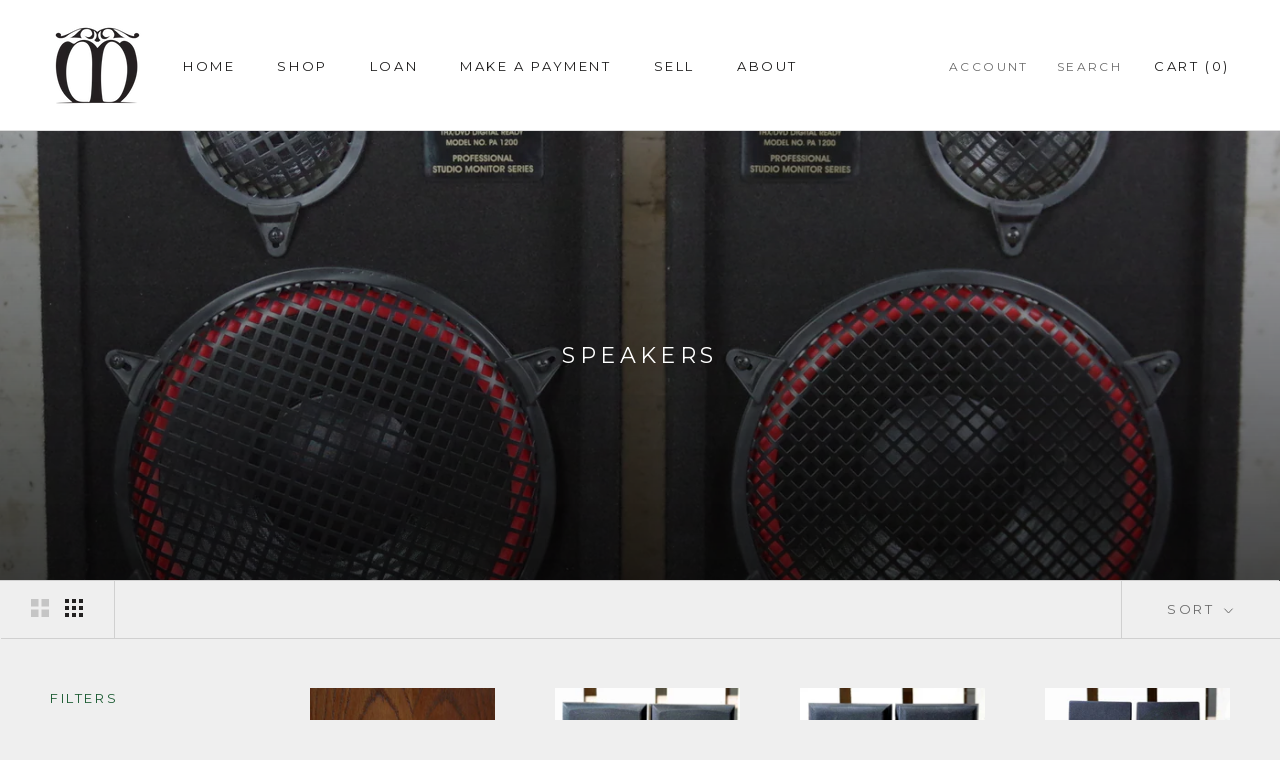

--- FILE ---
content_type: text/javascript
request_url: https://www.mctamneys.com/cdn/shop/t/7/assets/custom.js?v=183944157590872491501740477167
body_size: -789
content:
//# sourceMappingURL=/cdn/shop/t/7/assets/custom.js.map?v=183944157590872491501740477167


--- FILE ---
content_type: text/javascript
request_url: https://www.mctamneys.com/cdn/shopifycloud/storefront/assets/shopify_pay/storefront-65b4c6d7.js?v=20250812
body_size: 22238
content:
(()=>{var __create=Object.create;var __defProp=Object.defineProperty;var __getOwnPropDesc=Object.getOwnPropertyDescriptor;var __getOwnPropNames=Object.getOwnPropertyNames;var __getProtoOf=Object.getPrototypeOf;var __hasOwnProp=Object.prototype.hasOwnProperty;var __commonJS=(cb,mod)=>function __require(){return mod||(0,cb[__getOwnPropNames(cb)[0]])((mod={exports:{}}).exports,mod),mod.exports};var __copyProps=(to,from,except,desc)=>{if(from&&typeof from==="object"||typeof from==="function"){for(let key of __getOwnPropNames(from))if(!__hasOwnProp.call(to,key)&&key!==except)__defProp(to,key,{get:()=>from[key],enumerable:!(desc=__getOwnPropDesc(from,key))||desc.enumerable})}return to};var __toESM=(mod,isNodeMode,target)=>(target=mod!=null?__create(__getProtoOf(mod)):{},__copyProps(isNodeMode||!mod||!mod.__esModule?__defProp(target,"default",{value:mod,enumerable:true}):target,mod));var require_cof=__commonJS({"node_modules/core-js/modules/_cof.js"(exports,module){var toString={}.toString;module.exports=function(it){return toString.call(it).slice(8,-1)}}});var require_core=__commonJS({"node_modules/core-js/modules/_core.js"(exports,module){var core=module.exports={version:"2.6.12"};if(typeof __e=="number")__e=core}});var require_global=__commonJS({"node_modules/core-js/modules/_global.js"(exports,module){var global2=module.exports=typeof window!="undefined"&&window.Math==Math?window:typeof self!="undefined"&&self.Math==Math?self:Function("return this")();if(typeof __g=="number")__g=global2}});var require_library=__commonJS({"node_modules/core-js/modules/_library.js"(exports,module){module.exports=false}});var require_shared=__commonJS({"node_modules/core-js/modules/_shared.js"(exports,module){var core=require_core();var global2=require_global();var SHARED="__core-js_shared__";var store=global2[SHARED]||(global2[SHARED]={});(module.exports=function(key,value){return store[key]||(store[key]=value!==void 0?value:{})})("versions",[]).push({version:core.version,mode:require_library()?"pure":"global",copyright:"\xA9 2020 Denis Pushkarev (zloirock.ru)"})}});var require_uid=__commonJS({"node_modules/core-js/modules/_uid.js"(exports,module){var id=0;var px=Math.random();module.exports=function(key){return"Symbol(".concat(key===void 0?"":key,")_",(++id+px).toString(36))}}});var require_wks=__commonJS({"node_modules/core-js/modules/_wks.js"(exports,module){var store=require_shared()("wks");var uid=require_uid();var Symbol2=require_global().Symbol;var USE_SYMBOL=typeof Symbol2=="function";var $exports=module.exports=function(name){return store[name]||(store[name]=USE_SYMBOL&&Symbol2[name]||(USE_SYMBOL?Symbol2:uid)("Symbol."+name))};$exports.store=store}});var require_classof=__commonJS({"node_modules/core-js/modules/_classof.js"(exports,module){var cof=require_cof();var TAG=require_wks()("toStringTag");var ARG=cof(function(){return arguments}())=="Arguments";var tryGet=function(it,key){try{return it[key]}catch(e){}};module.exports=function(it){var O,T,B;return it===void 0?"Undefined":it===null?"Null":typeof(T=tryGet(O=Object(it),TAG))=="string"?T:ARG?cof(O):(B=cof(O))=="Object"&&typeof O.callee=="function"?"Arguments":B}}});var require_is_object=__commonJS({"node_modules/core-js/modules/_is-object.js"(exports,module){module.exports=function(it){return typeof it==="object"?it!==null:typeof it==="function"}}});var require_an_object=__commonJS({"node_modules/core-js/modules/_an-object.js"(exports,module){var isObject=require_is_object();module.exports=function(it){if(!isObject(it))throw TypeError(it+" is not an object!");return it}}});var require_fails=__commonJS({"node_modules/core-js/modules/_fails.js"(exports,module){module.exports=function(exec){try{return!!exec()}catch(e){return true}}}});var require_descriptors=__commonJS({"node_modules/core-js/modules/_descriptors.js"(exports,module){module.exports=!require_fails()(function(){return Object.defineProperty({},"a",{get:function(){return 7}}).a!=7})}});var require_dom_create=__commonJS({"node_modules/core-js/modules/_dom-create.js"(exports,module){var isObject=require_is_object();var document2=require_global().document;var is=isObject(document2)&&isObject(document2.createElement);module.exports=function(it){return is?document2.createElement(it):{}}}});var require_ie8_dom_define=__commonJS({"node_modules/core-js/modules/_ie8-dom-define.js"(exports,module){module.exports=!require_descriptors()&&!require_fails()(function(){return Object.defineProperty(require_dom_create()("div"),"a",{get:function(){return 7}}).a!=7})}});var require_to_primitive=__commonJS({"node_modules/core-js/modules/_to-primitive.js"(exports,module){var isObject=require_is_object();module.exports=function(it,S){if(!isObject(it))return it;var fn,val;if(S&&typeof(fn=it.toString)=="function"&&!isObject(val=fn.call(it)))return val;if(typeof(fn=it.valueOf)=="function"&&!isObject(val=fn.call(it)))return val;if(!S&&typeof(fn=it.toString)=="function"&&!isObject(val=fn.call(it)))return val;throw TypeError("Can't convert object to primitive value")}}});var require_object_dp=__commonJS({"node_modules/core-js/modules/_object-dp.js"(exports){var anObject=require_an_object();var IE8_DOM_DEFINE=require_ie8_dom_define();var toPrimitive=require_to_primitive();var dP=Object.defineProperty;exports.f=require_descriptors()?Object.defineProperty:function defineProperty(O,P,Attributes){anObject(O);P=toPrimitive(P,true);anObject(Attributes);if(IE8_DOM_DEFINE)try{return dP(O,P,Attributes)}catch(e){}if("get"in Attributes||"set"in Attributes)throw TypeError("Accessors not supported!");if("value"in Attributes)O[P]=Attributes.value;return O}}});var require_property_desc=__commonJS({"node_modules/core-js/modules/_property-desc.js"(exports,module){module.exports=function(bitmap,value){return{enumerable:!(bitmap&1),configurable:!(bitmap&2),writable:!(bitmap&4),value}}}});var require_hide=__commonJS({"node_modules/core-js/modules/_hide.js"(exports,module){var dP=require_object_dp();var createDesc=require_property_desc();module.exports=require_descriptors()?function(object,key,value){return dP.f(object,key,createDesc(1,value))}:function(object,key,value){object[key]=value;return object}}});var require_has=__commonJS({"node_modules/core-js/modules/_has.js"(exports,module){var hasOwnProperty={}.hasOwnProperty;module.exports=function(it,key){return hasOwnProperty.call(it,key)}}});var require_function_to_string=__commonJS({"node_modules/core-js/modules/_function-to-string.js"(exports,module){module.exports=require_shared()("native-function-to-string",Function.toString)}});var require_redefine=__commonJS({"node_modules/core-js/modules/_redefine.js"(exports,module){var global2=require_global();var hide=require_hide();var has=require_has();var SRC=require_uid()("src");var $toString=require_function_to_string();var TO_STRING="toString";var TPL=(""+$toString).split(TO_STRING);require_core().inspectSource=function(it){return $toString.call(it)};(module.exports=function(O,key,val,safe){var isFunction=typeof val=="function";if(isFunction)has(val,"name")||hide(val,"name",key);if(O[key]===val)return;if(isFunction)has(val,SRC)||hide(val,SRC,O[key]?""+O[key]:TPL.join(String(key)));if(O===global2){O[key]=val}else if(!safe){delete O[key];hide(O,key,val)}else if(O[key]){O[key]=val}else{hide(O,key,val)}})(Function.prototype,TO_STRING,function toString(){return typeof this=="function"&&this[SRC]||$toString.call(this)})}});var require_es6_object_to_string=__commonJS({"node_modules/core-js/modules/es6.object.to-string.js"(){"use strict";var classof=require_classof();var test={};test[require_wks()("toStringTag")]="z";if(test+""!="[object z]"){require_redefine()(Object.prototype,"toString",function toString(){return"[object "+classof(this)+"]"},true)}}});var require_to_integer=__commonJS({"node_modules/core-js/modules/_to-integer.js"(exports,module){var ceil=Math.ceil;var floor=Math.floor;module.exports=function(it){return isNaN(it=+it)?0:(it>0?floor:ceil)(it)}}});var require_defined=__commonJS({"node_modules/core-js/modules/_defined.js"(exports,module){module.exports=function(it){if(it==void 0)throw TypeError("Can't call method on  "+it);return it}}});var require_string_at=__commonJS({"node_modules/core-js/modules/_string-at.js"(exports,module){var toInteger=require_to_integer();var defined=require_defined();module.exports=function(TO_STRING){return function(that,pos){var s=String(defined(that));var i=toInteger(pos);var l=s.length;var a,b;if(i<0||i>=l)return TO_STRING?"":void 0;a=s.charCodeAt(i);return a<55296||a>56319||i+1===l||(b=s.charCodeAt(i+1))<56320||b>57343?TO_STRING?s.charAt(i):a:TO_STRING?s.slice(i,i+2):(a-55296<<10)+(b-56320)+65536}}}});var require_a_function=__commonJS({"node_modules/core-js/modules/_a-function.js"(exports,module){module.exports=function(it){if(typeof it!="function")throw TypeError(it+" is not a function!");return it}}});var require_ctx=__commonJS({"node_modules/core-js/modules/_ctx.js"(exports,module){var aFunction=require_a_function();module.exports=function(fn,that,length){aFunction(fn);if(that===void 0)return fn;switch(length){case 1:return function(a){return fn.call(that,a)};case 2:return function(a,b){return fn.call(that,a,b)};case 3:return function(a,b,c){return fn.call(that,a,b,c)}}return function(){return fn.apply(that,arguments)}}}});var require_export=__commonJS({"node_modules/core-js/modules/_export.js"(exports,module){var global2=require_global();var core=require_core();var hide=require_hide();var redefine=require_redefine();var ctx=require_ctx();var PROTOTYPE="prototype";var $export=function(type,name,source){var IS_FORCED=type&$export.F;var IS_GLOBAL=type&$export.G;var IS_STATIC=type&$export.S;var IS_PROTO=type&$export.P;var IS_BIND=type&$export.B;var target=IS_GLOBAL?global2:IS_STATIC?global2[name]||(global2[name]={}):(global2[name]||{})[PROTOTYPE];var exports2=IS_GLOBAL?core:core[name]||(core[name]={});var expProto=exports2[PROTOTYPE]||(exports2[PROTOTYPE]={});var key,own,out,exp;if(IS_GLOBAL)source=name;for(key in source){own=!IS_FORCED&&target&&target[key]!==void 0;out=(own?target:source)[key];exp=IS_BIND&&own?ctx(out,global2):IS_PROTO&&typeof out=="function"?ctx(Function.call,out):out;if(target)redefine(target,key,out,type&$export.U);if(exports2[key]!=out)hide(exports2,key,exp);if(IS_PROTO&&expProto[key]!=out)expProto[key]=out}};global2.core=core;$export.F=1;$export.G=2;$export.S=4;$export.P=8;$export.B=16;$export.W=32;$export.U=64;$export.R=128;module.exports=$export}});var require_iterators=__commonJS({"node_modules/core-js/modules/_iterators.js"(exports,module){module.exports={}}});var require_iobject=__commonJS({"node_modules/core-js/modules/_iobject.js"(exports,module){var cof=require_cof();module.exports=Object("z").propertyIsEnumerable(0)?Object:function(it){return cof(it)=="String"?it.split(""):Object(it)}}});var require_to_iobject=__commonJS({"node_modules/core-js/modules/_to-iobject.js"(exports,module){var IObject=require_iobject();var defined=require_defined();module.exports=function(it){return IObject(defined(it))}}});var require_to_length=__commonJS({"node_modules/core-js/modules/_to-length.js"(exports,module){var toInteger=require_to_integer();var min=Math.min;module.exports=function(it){return it>0?min(toInteger(it),9007199254740991):0}}});var require_to_absolute_index=__commonJS({"node_modules/core-js/modules/_to-absolute-index.js"(exports,module){var toInteger=require_to_integer();var max=Math.max;var min=Math.min;module.exports=function(index,length){index=toInteger(index);return index<0?max(index+length,0):min(index,length)}}});var require_array_includes=__commonJS({"node_modules/core-js/modules/_array-includes.js"(exports,module){var toIObject=require_to_iobject();var toLength=require_to_length();var toAbsoluteIndex=require_to_absolute_index();module.exports=function(IS_INCLUDES){return function($this,el,fromIndex){var O=toIObject($this);var length=toLength(O.length);var index=toAbsoluteIndex(fromIndex,length);var value;if(IS_INCLUDES&&el!=el)while(length>index){value=O[index++];if(value!=value)return true}else for(;length>index;index++)if(IS_INCLUDES||index in O){if(O[index]===el)return IS_INCLUDES||index||0}return!IS_INCLUDES&&-1}}}});var require_shared_key=__commonJS({"node_modules/core-js/modules/_shared-key.js"(exports,module){var shared=require_shared()("keys");var uid=require_uid();module.exports=function(key){return shared[key]||(shared[key]=uid(key))}}});var require_object_keys_internal=__commonJS({"node_modules/core-js/modules/_object-keys-internal.js"(exports,module){var has=require_has();var toIObject=require_to_iobject();var arrayIndexOf=require_array_includes()(false);var IE_PROTO=require_shared_key()("IE_PROTO");module.exports=function(object,names){var O=toIObject(object);var i=0;var result=[];var key;for(key in O)if(key!=IE_PROTO)has(O,key)&&result.push(key);while(names.length>i)if(has(O,key=names[i++])){~arrayIndexOf(result,key)||result.push(key)}return result}}});var require_enum_bug_keys=__commonJS({"node_modules/core-js/modules/_enum-bug-keys.js"(exports,module){module.exports="constructor,hasOwnProperty,isPrototypeOf,propertyIsEnumerable,toLocaleString,toString,valueOf".split(",")}});var require_object_keys=__commonJS({"node_modules/core-js/modules/_object-keys.js"(exports,module){var $keys=require_object_keys_internal();var enumBugKeys=require_enum_bug_keys();module.exports=Object.keys||function keys(O){return $keys(O,enumBugKeys)}}});var require_object_dps=__commonJS({"node_modules/core-js/modules/_object-dps.js"(exports,module){var dP=require_object_dp();var anObject=require_an_object();var getKeys=require_object_keys();module.exports=require_descriptors()?Object.defineProperties:function defineProperties(O,Properties){anObject(O);var keys=getKeys(Properties);var length=keys.length;var i=0;var P;while(length>i)dP.f(O,P=keys[i++],Properties[P]);return O}}});var require_html=__commonJS({"node_modules/core-js/modules/_html.js"(exports,module){var document2=require_global().document;module.exports=document2&&document2.documentElement}});var require_object_create=__commonJS({"node_modules/core-js/modules/_object-create.js"(exports,module){var anObject=require_an_object();var dPs=require_object_dps();var enumBugKeys=require_enum_bug_keys();var IE_PROTO=require_shared_key()("IE_PROTO");var Empty=function(){};var PROTOTYPE="prototype";var createDict=function(){var iframe=require_dom_create()("iframe");var i=enumBugKeys.length;var lt="<";var gt=">";var iframeDocument;iframe.style.display="none";require_html().appendChild(iframe);iframe.src="javascript:";iframeDocument=iframe.contentWindow.document;iframeDocument.open();iframeDocument.write(lt+"script"+gt+"document.F=Object"+lt+"/script"+gt);iframeDocument.close();createDict=iframeDocument.F;while(i--)delete createDict[PROTOTYPE][enumBugKeys[i]];return createDict()};module.exports=Object.create||function create(O,Properties){var result;if(O!==null){Empty[PROTOTYPE]=anObject(O);result=new Empty;Empty[PROTOTYPE]=null;result[IE_PROTO]=O}else result=createDict();return Properties===void 0?result:dPs(result,Properties)}}});var require_set_to_string_tag=__commonJS({"node_modules/core-js/modules/_set-to-string-tag.js"(exports,module){var def=require_object_dp().f;var has=require_has();var TAG=require_wks()("toStringTag");module.exports=function(it,tag,stat){if(it&&!has(it=stat?it:it.prototype,TAG))def(it,TAG,{configurable:true,value:tag})}}});var require_iter_create=__commonJS({"node_modules/core-js/modules/_iter-create.js"(exports,module){"use strict";var create=require_object_create();var descriptor=require_property_desc();var setToStringTag=require_set_to_string_tag();var IteratorPrototype={};require_hide()(IteratorPrototype,require_wks()("iterator"),function(){return this});module.exports=function(Constructor,NAME,next){Constructor.prototype=create(IteratorPrototype,{next:descriptor(1,next)});setToStringTag(Constructor,NAME+" Iterator")}}});var require_to_object=__commonJS({"node_modules/core-js/modules/_to-object.js"(exports,module){var defined=require_defined();module.exports=function(it){return Object(defined(it))}}});var require_object_gpo=__commonJS({"node_modules/core-js/modules/_object-gpo.js"(exports,module){var has=require_has();var toObject=require_to_object();var IE_PROTO=require_shared_key()("IE_PROTO");var ObjectProto=Object.prototype;module.exports=Object.getPrototypeOf||function(O){O=toObject(O);if(has(O,IE_PROTO))return O[IE_PROTO];if(typeof O.constructor=="function"&&O instanceof O.constructor){return O.constructor.prototype}return O instanceof Object?ObjectProto:null}}});var require_iter_define=__commonJS({"node_modules/core-js/modules/_iter-define.js"(exports,module){"use strict";var LIBRARY=require_library();var $export=require_export();var redefine=require_redefine();var hide=require_hide();var Iterators=require_iterators();var $iterCreate=require_iter_create();var setToStringTag=require_set_to_string_tag();var getPrototypeOf=require_object_gpo();var ITERATOR=require_wks()("iterator");var BUGGY=!([].keys&&"next"in[].keys());var FF_ITERATOR="@@iterator";var KEYS="keys";var VALUES="values";var returnThis=function(){return this};module.exports=function(Base,NAME,Constructor,next,DEFAULT,IS_SET,FORCED){$iterCreate(Constructor,NAME,next);var getMethod=function(kind){if(!BUGGY&&kind in proto)return proto[kind];switch(kind){case KEYS:return function keys(){return new Constructor(this,kind)};case VALUES:return function values(){return new Constructor(this,kind)}}return function entries(){return new Constructor(this,kind)}};var TAG=NAME+" Iterator";var DEF_VALUES=DEFAULT==VALUES;var VALUES_BUG=false;var proto=Base.prototype;var $native=proto[ITERATOR]||proto[FF_ITERATOR]||DEFAULT&&proto[DEFAULT];var $default=$native||getMethod(DEFAULT);var $entries=DEFAULT?!DEF_VALUES?$default:getMethod("entries"):void 0;var $anyNative=NAME=="Array"?proto.entries||$native:$native;var methods2,key,IteratorPrototype;if($anyNative){IteratorPrototype=getPrototypeOf($anyNative.call(new Base));if(IteratorPrototype!==Object.prototype&&IteratorPrototype.next){setToStringTag(IteratorPrototype,TAG,true);if(!LIBRARY&&typeof IteratorPrototype[ITERATOR]!="function")hide(IteratorPrototype,ITERATOR,returnThis)}}if(DEF_VALUES&&$native&&$native.name!==VALUES){VALUES_BUG=true;$default=function values(){return $native.call(this)}}if((!LIBRARY||FORCED)&&(BUGGY||VALUES_BUG||!proto[ITERATOR])){hide(proto,ITERATOR,$default)}Iterators[NAME]=$default;Iterators[TAG]=returnThis;if(DEFAULT){methods2={values:DEF_VALUES?$default:getMethod(VALUES),keys:IS_SET?$default:getMethod(KEYS),entries:$entries};if(FORCED)for(key in methods2){if(!(key in proto))redefine(proto,key,methods2[key])}else $export($export.P+$export.F*(BUGGY||VALUES_BUG),NAME,methods2)}return methods2}}});var require_es6_string_iterator=__commonJS({"node_modules/core-js/modules/es6.string.iterator.js"(){"use strict";var $at=require_string_at()(true);require_iter_define()(String,"String",function(iterated){this._t=String(iterated);this._i=0},function(){var O=this._t;var index=this._i;var point;if(index>=O.length)return{value:void 0,done:true};point=$at(O,index);this._i+=point.length;return{value:point,done:false}})}});var require_add_to_unscopables=__commonJS({"node_modules/core-js/modules/_add-to-unscopables.js"(exports,module){var UNSCOPABLES=require_wks()("unscopables");var ArrayProto=Array.prototype;if(ArrayProto[UNSCOPABLES]==void 0)require_hide()(ArrayProto,UNSCOPABLES,{});module.exports=function(key){ArrayProto[UNSCOPABLES][key]=true}}});var require_iter_step=__commonJS({"node_modules/core-js/modules/_iter-step.js"(exports,module){module.exports=function(done,value){return{value,done:!!done}}}});var require_es6_array_iterator=__commonJS({"node_modules/core-js/modules/es6.array.iterator.js"(exports,module){"use strict";var addToUnscopables=require_add_to_unscopables();var step=require_iter_step();var Iterators=require_iterators();var toIObject=require_to_iobject();module.exports=require_iter_define()(Array,"Array",function(iterated,kind){this._t=toIObject(iterated);this._i=0;this._k=kind},function(){var O=this._t;var kind=this._k;var index=this._i++;if(!O||index>=O.length){this._t=void 0;return step(1)}if(kind=="keys")return step(0,index);if(kind=="values")return step(0,O[index]);return step(0,[index,O[index]])},"values");Iterators.Arguments=Iterators.Array;addToUnscopables("keys");addToUnscopables("values");addToUnscopables("entries")}});var require_web_dom_iterable=__commonJS({"node_modules/core-js/modules/web.dom.iterable.js"(){var $iterators=require_es6_array_iterator();var getKeys=require_object_keys();var redefine=require_redefine();var global2=require_global();var hide=require_hide();var Iterators=require_iterators();var wks=require_wks();var ITERATOR=wks("iterator");var TO_STRING_TAG=wks("toStringTag");var ArrayValues=Iterators.Array;var DOMIterables={CSSRuleList:true,CSSStyleDeclaration:false,CSSValueList:false,ClientRectList:false,DOMRectList:false,DOMStringList:false,DOMTokenList:true,DataTransferItemList:false,FileList:false,HTMLAllCollection:false,HTMLCollection:false,HTMLFormElement:false,HTMLSelectElement:false,MediaList:true,MimeTypeArray:false,NamedNodeMap:false,NodeList:true,PaintRequestList:false,Plugin:false,PluginArray:false,SVGLengthList:false,SVGNumberList:false,SVGPathSegList:false,SVGPointList:false,SVGStringList:false,SVGTransformList:false,SourceBufferList:false,StyleSheetList:true,TextTrackCueList:false,TextTrackList:false,TouchList:false};for(collections=getKeys(DOMIterables),i=0;i<collections.length;i++){NAME=collections[i];explicit=DOMIterables[NAME];Collection=global2[NAME];proto=Collection&&Collection.prototype;if(proto){if(!proto[ITERATOR])hide(proto,ITERATOR,ArrayValues);if(!proto[TO_STRING_TAG])hide(proto,TO_STRING_TAG,NAME);Iterators[NAME]=ArrayValues;if(explicit){for(key in $iterators)if(!proto[key])redefine(proto,key,$iterators[key],true)}}}var NAME;var explicit;var Collection;var proto;var key;var collections;var i}});var require_an_instance=__commonJS({"node_modules/core-js/modules/_an-instance.js"(exports,module){module.exports=function(it,Constructor,name,forbiddenField){if(!(it instanceof Constructor)||forbiddenField!==void 0&&forbiddenField in it){throw TypeError(name+": incorrect invocation!")}return it}}});var require_iter_call=__commonJS({"node_modules/core-js/modules/_iter-call.js"(exports,module){var anObject=require_an_object();module.exports=function(iterator,fn,value,entries){try{return entries?fn(anObject(value)[0],value[1]):fn(value)}catch(e){var ret=iterator["return"];if(ret!==void 0)anObject(ret.call(iterator));throw e}}}});var require_is_array_iter=__commonJS({"node_modules/core-js/modules/_is-array-iter.js"(exports,module){var Iterators=require_iterators();var ITERATOR=require_wks()("iterator");var ArrayProto=Array.prototype;module.exports=function(it){return it!==void 0&&(Iterators.Array===it||ArrayProto[ITERATOR]===it)}}});var require_core_get_iterator_method=__commonJS({"node_modules/core-js/modules/core.get-iterator-method.js"(exports,module){var classof=require_classof();var ITERATOR=require_wks()("iterator");var Iterators=require_iterators();module.exports=require_core().getIteratorMethod=function(it){if(it!=void 0)return it[ITERATOR]||it["@@iterator"]||Iterators[classof(it)]}}});var require_for_of=__commonJS({"node_modules/core-js/modules/_for-of.js"(exports,module){var ctx=require_ctx();var call=require_iter_call();var isArrayIter=require_is_array_iter();var anObject=require_an_object();var toLength=require_to_length();var getIterFn=require_core_get_iterator_method();var BREAK={};var RETURN={};var exports=module.exports=function(iterable,entries,fn,that,ITERATOR){var iterFn=ITERATOR?function(){return iterable}:getIterFn(iterable);var f=ctx(fn,that,entries?2:1);var index=0;var length,step,iterator,result;if(typeof iterFn!="function")throw TypeError(iterable+" is not iterable!");if(isArrayIter(iterFn))for(length=toLength(iterable.length);length>index;index++){result=entries?f(anObject(step=iterable[index])[0],step[1]):f(iterable[index]);if(result===BREAK||result===RETURN)return result}else for(iterator=iterFn.call(iterable);!(step=iterator.next()).done;){result=call(iterator,f,step.value,entries);if(result===BREAK||result===RETURN)return result}};exports.BREAK=BREAK;exports.RETURN=RETURN}});var require_species_constructor=__commonJS({"node_modules/core-js/modules/_species-constructor.js"(exports,module){var anObject=require_an_object();var aFunction=require_a_function();var SPECIES=require_wks()("species");module.exports=function(O,D){var C=anObject(O).constructor;var S;return C===void 0||(S=anObject(C)[SPECIES])==void 0?D:aFunction(S)}}});var require_invoke=__commonJS({"node_modules/core-js/modules/_invoke.js"(exports,module){module.exports=function(fn,args,that){var un=that===void 0;switch(args.length){case 0:return un?fn():fn.call(that);case 1:return un?fn(args[0]):fn.call(that,args[0]);case 2:return un?fn(args[0],args[1]):fn.call(that,args[0],args[1]);case 3:return un?fn(args[0],args[1],args[2]):fn.call(that,args[0],args[1],args[2]);case 4:return un?fn(args[0],args[1],args[2],args[3]):fn.call(that,args[0],args[1],args[2],args[3])}return fn.apply(that,args)}}});var require_task=__commonJS({"node_modules/core-js/modules/_task.js"(exports,module){var ctx=require_ctx();var invoke=require_invoke();var html=require_html();var cel=require_dom_create();var global2=require_global();var process=global2.process;var setTask=global2.setImmediate;var clearTask=global2.clearImmediate;var MessageChannel=global2.MessageChannel;var Dispatch=global2.Dispatch;var counter=0;var queue={};var ONREADYSTATECHANGE="onreadystatechange";var defer;var channel;var port;var run=function(){var id=+this;if(queue.hasOwnProperty(id)){var fn=queue[id];delete queue[id];fn()}};var listener=function(event){run.call(event.data)};if(!setTask||!clearTask){setTask=function setImmediate(fn){var args=[];var i=1;while(arguments.length>i)args.push(arguments[i++]);queue[++counter]=function(){invoke(typeof fn=="function"?fn:Function(fn),args)};defer(counter);return counter};clearTask=function clearImmediate(id){delete queue[id]};if(require_cof()(process)=="process"){defer=function(id){process.nextTick(ctx(run,id,1))}}else if(Dispatch&&Dispatch.now){defer=function(id){Dispatch.now(ctx(run,id,1))}}else if(MessageChannel){channel=new MessageChannel;port=channel.port2;channel.port1.onmessage=listener;defer=ctx(port.postMessage,port,1)}else if(global2.addEventListener&&typeof postMessage=="function"&&!global2.importScripts){defer=function(id){global2.postMessage(id+"","*")};global2.addEventListener("message",listener,false)}else if(ONREADYSTATECHANGE in cel("script")){defer=function(id){html.appendChild(cel("script"))[ONREADYSTATECHANGE]=function(){html.removeChild(this);run.call(id)}}}else{defer=function(id){setTimeout(ctx(run,id,1),0)}}}module.exports={set:setTask,clear:clearTask}}});var require_microtask=__commonJS({"node_modules/core-js/modules/_microtask.js"(exports,module){var global2=require_global();var macrotask=require_task().set;var Observer=global2.MutationObserver||global2.WebKitMutationObserver;var process=global2.process;var Promise2=global2.Promise;var isNode=require_cof()(process)=="process";module.exports=function(){var head,last,notify;var flush=function(){var parent,fn;if(isNode&&(parent=process.domain))parent.exit();while(head){fn=head.fn;head=head.next;try{fn()}catch(e){if(head)notify();else last=void 0;throw e}}last=void 0;if(parent)parent.enter()};if(isNode){notify=function(){process.nextTick(flush)}}else if(Observer&&!(global2.navigator&&global2.navigator.standalone)){var toggle=true;var node=document.createTextNode("");new Observer(flush).observe(node,{characterData:true});notify=function(){node.data=toggle=!toggle}}else if(Promise2&&Promise2.resolve){var promise=Promise2.resolve(void 0);notify=function(){promise.then(flush)}}else{notify=function(){macrotask.call(global2,flush)}}return function(fn){var task={fn,next:void 0};if(last)last.next=task;if(!head){head=task;notify()}last=task}}}});var require_new_promise_capability=__commonJS({"node_modules/core-js/modules/_new-promise-capability.js"(exports,module){"use strict";var aFunction=require_a_function();function PromiseCapability(C){var resolve,reject;this.promise=new C(function($$resolve,$$reject){if(resolve!==void 0||reject!==void 0)throw TypeError("Bad Promise constructor");resolve=$$resolve;reject=$$reject});this.resolve=aFunction(resolve);this.reject=aFunction(reject)}module.exports.f=function(C){return new PromiseCapability(C)}}});var require_perform=__commonJS({"node_modules/core-js/modules/_perform.js"(exports,module){module.exports=function(exec){try{return{e:false,v:exec()}}catch(e){return{e:true,v:e}}}}});var require_user_agent=__commonJS({"node_modules/core-js/modules/_user-agent.js"(exports,module){var global2=require_global();var navigator2=global2.navigator;module.exports=navigator2&&navigator2.userAgent||""}});var require_promise_resolve=__commonJS({"node_modules/core-js/modules/_promise-resolve.js"(exports,module){var anObject=require_an_object();var isObject=require_is_object();var newPromiseCapability=require_new_promise_capability();module.exports=function(C,x){anObject(C);if(isObject(x)&&x.constructor===C)return x;var promiseCapability=newPromiseCapability.f(C);var resolve=promiseCapability.resolve;resolve(x);return promiseCapability.promise}}});var require_redefine_all=__commonJS({"node_modules/core-js/modules/_redefine-all.js"(exports,module){var redefine=require_redefine();module.exports=function(target,src,safe){for(var key in src)redefine(target,key,src[key],safe);return target}}});var require_set_species=__commonJS({"node_modules/core-js/modules/_set-species.js"(exports,module){"use strict";var global2=require_global();var dP=require_object_dp();var DESCRIPTORS=require_descriptors();var SPECIES=require_wks()("species");module.exports=function(KEY){var C=global2[KEY];if(DESCRIPTORS&&C&&!C[SPECIES])dP.f(C,SPECIES,{configurable:true,get:function(){return this}})}}});var require_iter_detect=__commonJS({"node_modules/core-js/modules/_iter-detect.js"(exports,module){var ITERATOR=require_wks()("iterator");var SAFE_CLOSING=false;try{riter=[7][ITERATOR]();riter["return"]=function(){SAFE_CLOSING=true};Array.from(riter,function(){throw 2})}catch(e){}var riter;module.exports=function(exec,skipClosing){if(!skipClosing&&!SAFE_CLOSING)return false;var safe=false;try{var arr=[7];var iter=arr[ITERATOR]();iter.next=function(){return{done:safe=true}};arr[ITERATOR]=function(){return iter};exec(arr)}catch(e){}return safe}}});var require_es6_promise=__commonJS({"node_modules/core-js/modules/es6.promise.js"(){"use strict";var LIBRARY=require_library();var global2=require_global();var ctx=require_ctx();var classof=require_classof();var $export=require_export();var isObject=require_is_object();var aFunction=require_a_function();var anInstance=require_an_instance();var forOf=require_for_of();var speciesConstructor=require_species_constructor();var task=require_task().set;var microtask=require_microtask()();var newPromiseCapabilityModule=require_new_promise_capability();var perform=require_perform();var userAgent=require_user_agent();var promiseResolve=require_promise_resolve();var PROMISE="Promise";var TypeError2=global2.TypeError;var process=global2.process;var versions=process&&process.versions;var v8=versions&&versions.v8||"";var $Promise=global2[PROMISE];var isNode=classof(process)=="process";var empty=function(){};var Internal;var newGenericPromiseCapability;var OwnPromiseCapability;var Wrapper;var newPromiseCapability=newGenericPromiseCapability=newPromiseCapabilityModule.f;var USE_NATIVE=!!function(){try{var promise=$Promise.resolve(1);var FakePromise=(promise.constructor={})[require_wks()("species")]=function(exec){exec(empty,empty)};return(isNode||typeof PromiseRejectionEvent=="function")&&promise.then(empty)instanceof FakePromise&&v8.indexOf("6.6")!==0&&userAgent.indexOf("Chrome/66")===-1}catch(e){}}();var isThenable=function(it){var then;return isObject(it)&&typeof(then=it.then)=="function"?then:false};var notify=function(promise,isReject){if(promise._n)return;promise._n=true;var chain=promise._c;microtask(function(){var value=promise._v;var ok=promise._s==1;var i=0;var run=function(reaction){var handler=ok?reaction.ok:reaction.fail;var resolve=reaction.resolve;var reject=reaction.reject;var domain=reaction.domain;var result,then,exited;try{if(handler){if(!ok){if(promise._h==2)onHandleUnhandled(promise);promise._h=1}if(handler===true)result=value;else{if(domain)domain.enter();result=handler(value);if(domain){domain.exit();exited=true}}if(result===reaction.promise){reject(TypeError2("Promise-chain cycle"))}else if(then=isThenable(result)){then.call(result,resolve,reject)}else resolve(result)}else reject(value)}catch(e){if(domain&&!exited)domain.exit();reject(e)}};while(chain.length>i)run(chain[i++]);promise._c=[];promise._n=false;if(isReject&&!promise._h)onUnhandled(promise)})};var onUnhandled=function(promise){task.call(global2,function(){var value=promise._v;var unhandled=isUnhandled(promise);var result,handler,console2;if(unhandled){result=perform(function(){if(isNode){process.emit("unhandledRejection",value,promise)}else if(handler=global2.onunhandledrejection){handler({promise,reason:value})}else if((console2=global2.console)&&console2.error){console2.error("Unhandled promise rejection",value)}});promise._h=isNode||isUnhandled(promise)?2:1}promise._a=void 0;if(unhandled&&result.e)throw result.v})};var isUnhandled=function(promise){return promise._h!==1&&(promise._a||promise._c).length===0};var onHandleUnhandled=function(promise){task.call(global2,function(){var handler;if(isNode){process.emit("rejectionHandled",promise)}else if(handler=global2.onrejectionhandled){handler({promise,reason:promise._v})}})};var $reject=function(value){var promise=this;if(promise._d)return;promise._d=true;promise=promise._w||promise;promise._v=value;promise._s=2;if(!promise._a)promise._a=promise._c.slice();notify(promise,true)};var $resolve=function(value){var promise=this;var then;if(promise._d)return;promise._d=true;promise=promise._w||promise;try{if(promise===value)throw TypeError2("Promise can't be resolved itself");if(then=isThenable(value)){microtask(function(){var wrapper={_w:promise,_d:false};try{then.call(value,ctx($resolve,wrapper,1),ctx($reject,wrapper,1))}catch(e){$reject.call(wrapper,e)}})}else{promise._v=value;promise._s=1;notify(promise,false)}}catch(e){$reject.call({_w:promise,_d:false},e)}};if(!USE_NATIVE){$Promise=function Promise2(executor){anInstance(this,$Promise,PROMISE,"_h");aFunction(executor);Internal.call(this);try{executor(ctx($resolve,this,1),ctx($reject,this,1))}catch(err){$reject.call(this,err)}};Internal=function Promise2(executor){this._c=[];this._a=void 0;this._s=0;this._d=false;this._v=void 0;this._h=0;this._n=false};Internal.prototype=require_redefine_all()($Promise.prototype,{then:function then(onFulfilled,onRejected){var reaction=newPromiseCapability(speciesConstructor(this,$Promise));reaction.ok=typeof onFulfilled=="function"?onFulfilled:true;reaction.fail=typeof onRejected=="function"&&onRejected;reaction.domain=isNode?process.domain:void 0;this._c.push(reaction);if(this._a)this._a.push(reaction);if(this._s)notify(this,false);return reaction.promise},"catch":function(onRejected){return this.then(void 0,onRejected)}});OwnPromiseCapability=function(){var promise=new Internal;this.promise=promise;this.resolve=ctx($resolve,promise,1);this.reject=ctx($reject,promise,1)};newPromiseCapabilityModule.f=newPromiseCapability=function(C){return C===$Promise||C===Wrapper?new OwnPromiseCapability(C):newGenericPromiseCapability(C)}}$export($export.G+$export.W+$export.F*!USE_NATIVE,{Promise:$Promise});require_set_to_string_tag()($Promise,PROMISE);require_set_species()(PROMISE);Wrapper=require_core()[PROMISE];$export($export.S+$export.F*!USE_NATIVE,PROMISE,{reject:function reject(r){var capability=newPromiseCapability(this);var $$reject=capability.reject;$$reject(r);return capability.promise}});$export($export.S+$export.F*(LIBRARY||!USE_NATIVE),PROMISE,{resolve:function resolve(x){return promiseResolve(LIBRARY&&this===Wrapper?$Promise:this,x)}});$export($export.S+$export.F*!(USE_NATIVE&&require_iter_detect()(function(iter){$Promise.all(iter)["catch"](empty)})),PROMISE,{all:function all(iterable){var C=this;var capability=newPromiseCapability(C);var resolve=capability.resolve;var reject=capability.reject;var result=perform(function(){var values=[];var index=0;var remaining=1;forOf(iterable,false,function(promise){var $index=index++;var alreadyCalled=false;values.push(void 0);remaining++;C.resolve(promise).then(function(value){if(alreadyCalled)return;alreadyCalled=true;values[$index]=value;--remaining||resolve(values)},reject)});--remaining||resolve(values)});if(result.e)reject(result.v);return capability.promise},race:function race(iterable){var C=this;var capability=newPromiseCapability(C);var reject=capability.reject;var result=perform(function(){forOf(iterable,false,function(promise){C.resolve(promise).then(capability.resolve,reject)})});if(result.e)reject(result.v);return capability.promise}})}});var require_promise=__commonJS({"node_modules/core-js/es6/promise.js"(exports,module){require_es6_object_to_string();require_es6_string_iterator();require_web_dom_iterable();require_es6_promise();module.exports=require_core().Promise}});var require_ua_parser=__commonJS({"node_modules/ua-parser-js/src/ua-parser.js"(exports,module){(function(window2,undefined2){"use strict";var LIBVERSION="0.7.40",EMPTY="",UNKNOWN="?",FUNC_TYPE="function",UNDEF_TYPE="undefined",OBJ_TYPE="object",STR_TYPE="string",MAJOR="major",MODEL="model",NAME="name",TYPE="type",VENDOR="vendor",VERSION="version",ARCHITECTURE="architecture",CONSOLE="console",MOBILE="mobile",TABLET="tablet",SMARTTV="smarttv",WEARABLE="wearable",EMBEDDED="embedded",UA_MAX_LENGTH=500;var AMAZON="Amazon",APPLE="Apple",ASUS="ASUS",BLACKBERRY="BlackBerry",BROWSER="Browser",CHROME="Chrome",EDGE="Edge",FIREFOX="Firefox",GOOGLE="Google",HUAWEI="Huawei",LG="LG",MICROSOFT="Microsoft",MOTOROLA="Motorola",OPERA="Opera",SAMSUNG="Samsung",SHARP="Sharp",SONY="Sony",XIAOMI="Xiaomi",ZEBRA="Zebra",FACEBOOK="Facebook",CHROMIUM_OS="Chromium OS",MAC_OS="Mac OS",SUFFIX_BROWSER=" Browser";var extend=function(regexes2,extensions){var mergedRegexes={};for(var i in regexes2){if(extensions[i]&&extensions[i].length%2===0){mergedRegexes[i]=extensions[i].concat(regexes2[i])}else{mergedRegexes[i]=regexes2[i]}}return mergedRegexes},enumerize=function(arr){var enums={};for(var i=0;i<arr.length;i++){enums[arr[i].toUpperCase()]=arr[i]}return enums},has=function(str1,str2){return typeof str1===STR_TYPE?lowerize(str2).indexOf(lowerize(str1))!==-1:false},lowerize=function(str){return str.toLowerCase()},majorize=function(version){return typeof version===STR_TYPE?version.replace(/[^\d\.]/g,EMPTY).split(".")[0]:undefined2},trim=function(str,len){if(typeof str===STR_TYPE){str=str.replace(/^\s\s*/,EMPTY);return typeof len===UNDEF_TYPE?str:str.substring(0,UA_MAX_LENGTH)}};var rgxMapper=function(ua,arrays){var i=0,j,k,p,q,matches,match;while(i<arrays.length&&!matches){var regex=arrays[i],props=arrays[i+1];j=k=0;while(j<regex.length&&!matches){if(!regex[j]){break}matches=regex[j++].exec(ua);if(!!matches){for(p=0;p<props.length;p++){match=matches[++k];q=props[p];if(typeof q===OBJ_TYPE&&q.length>0){if(q.length===2){if(typeof q[1]==FUNC_TYPE){this[q[0]]=q[1].call(this,match)}else{this[q[0]]=q[1]}}else if(q.length===3){if(typeof q[1]===FUNC_TYPE&&!(q[1].exec&&q[1].test)){this[q[0]]=match?q[1].call(this,match,q[2]):undefined2}else{this[q[0]]=match?match.replace(q[1],q[2]):undefined2}}else if(q.length===4){this[q[0]]=match?q[3].call(this,match.replace(q[1],q[2])):undefined2}}else{this[q]=match?match:undefined2}}}}i+=2}},strMapper=function(str,map){for(var i in map){if(typeof map[i]===OBJ_TYPE&&map[i].length>0){for(var j=0;j<map[i].length;j++){if(has(map[i][j],str)){return i===UNKNOWN?undefined2:i}}}else if(has(map[i],str)){return i===UNKNOWN?undefined2:i}}return map.hasOwnProperty("*")?map["*"]:str};var oldSafariMap={"1.0":"/8","1.2":"/1","1.3":"/3","2.0":"/412","2.0.2":"/416","2.0.3":"/417","2.0.4":"/419","?":"/"},windowsVersionMap={"ME":"4.90","NT 3.11":"NT3.51","NT 4.0":"NT4.0","2000":"NT 5.0","XP":["NT 5.1","NT 5.2"],"Vista":"NT 6.0","7":"NT 6.1","8":"NT 6.2","8.1":"NT 6.3","10":["NT 6.4","NT 10.0"],"RT":"ARM"};var regexes={browser:[[/\b(?:crmo|crios)\/([\w\.]+)/i],[VERSION,[NAME,"Chrome"]],[/edg(?:e|ios|a)?\/([\w\.]+)/i],[VERSION,[NAME,"Edge"]],[/(opera mini)\/([-\w\.]+)/i,/(opera [mobiletab]{3,6})\b.+version\/([-\w\.]+)/i,/(opera)(?:.+version\/|[\/ ]+)([\w\.]+)/i],[NAME,VERSION],[/opios[\/ ]+([\w\.]+)/i],[VERSION,[NAME,OPERA+" Mini"]],[/\bop(?:rg)?x\/([\w\.]+)/i],[VERSION,[NAME,OPERA+" GX"]],[/\bopr\/([\w\.]+)/i],[VERSION,[NAME,OPERA]],[/\bb[ai]*d(?:uhd|[ub]*[aekoprswx]{5,6})[\/ ]?([\w\.]+)/i],[VERSION,[NAME,"Baidu"]],[/\b(?:mxbrowser|mxios|myie2)\/?([-\w\.]*)\b/i],[VERSION,[NAME,"Maxthon"]],[/(kindle)\/([\w\.]+)/i,/(lunascape|maxthon|netfront|jasmine|blazer|sleipnir)[\/ ]?([\w\.]*)/i,/(avant|iemobile|slim(?:browser|boat|jet))[\/ ]?([\d\.]*)/i,/(?:ms|\()(ie) ([\w\.]+)/i,/(flock|rockmelt|midori|epiphany|silk|skyfire|ovibrowser|bolt|iron|vivaldi|iridium|phantomjs|bowser|qupzilla|falkon|rekonq|puffin|brave|whale(?!.+naver)|qqbrowserlite|duckduckgo|klar|helio|(?=comodo_)?dragon)\/([-\w\.]+)/i,/(heytap|ovi|115)browser\/([\d\.]+)/i,/(weibo)__([\d\.]+)/i],[NAME,VERSION],[/quark(?:pc)?\/([-\w\.]+)/i],[VERSION,[NAME,"Quark"]],[/\bddg\/([\w\.]+)/i],[VERSION,[NAME,"DuckDuckGo"]],[/(?:\buc? ?browser|(?:juc.+)ucweb)[\/ ]?([\w\.]+)/i],[VERSION,[NAME,"UC"+BROWSER]],[/microm.+\bqbcore\/([\w\.]+)/i,/\bqbcore\/([\w\.]+).+microm/i,/micromessenger\/([\w\.]+)/i],[VERSION,[NAME,"WeChat"]],[/konqueror\/([\w\.]+)/i],[VERSION,[NAME,"Konqueror"]],[/trident.+rv[: ]([\w\.]{1,9})\b.+like gecko/i],[VERSION,[NAME,"IE"]],[/ya(?:search)?browser\/([\w\.]+)/i],[VERSION,[NAME,"Yandex"]],[/slbrowser\/([\w\.]+)/i],[VERSION,[NAME,"Smart Lenovo "+BROWSER]],[/(avast|avg)\/([\w\.]+)/i],[[NAME,/(.+)/,"$1 Secure "+BROWSER],VERSION],[/\bfocus\/([\w\.]+)/i],[VERSION,[NAME,FIREFOX+" Focus"]],[/\bopt\/([\w\.]+)/i],[VERSION,[NAME,OPERA+" Touch"]],[/coc_coc\w+\/([\w\.]+)/i],[VERSION,[NAME,"Coc Coc"]],[/dolfin\/([\w\.]+)/i],[VERSION,[NAME,"Dolphin"]],[/coast\/([\w\.]+)/i],[VERSION,[NAME,OPERA+" Coast"]],[/miuibrowser\/([\w\.]+)/i],[VERSION,[NAME,"MIUI"+SUFFIX_BROWSER]],[/fxios\/([\w\.-]+)/i],[VERSION,[NAME,FIREFOX]],[/\bqihoobrowser\/?([\w\.]*)/i],[VERSION,[NAME,"360"]],[/\b(qq)\/([\w\.]+)/i],[[NAME,/(.+)/,"$1Browser"],VERSION],[/(oculus|sailfish|huawei|vivo|pico)browser\/([\w\.]+)/i],[[NAME,/(.+)/,"$1"+SUFFIX_BROWSER],VERSION],[/samsungbrowser\/([\w\.]+)/i],[VERSION,[NAME,SAMSUNG+" Internet"]],[/metasr[\/ ]?([\d\.]+)/i],[VERSION,[NAME,"Sogou Explorer"]],[/(sogou)mo\w+\/([\d\.]+)/i],[[NAME,"Sogou Mobile"],VERSION],[/(electron)\/([\w\.]+) safari/i,/(tesla)(?: qtcarbrowser|\/(20\d\d\.[-\w\.]+))/i,/m?(qqbrowser|2345(?=browser|chrome|explorer))\w*[\/ ]?v?([\w\.]+)/i],[NAME,VERSION],[/(lbbrowser|rekonq)/i,/\[(linkedin)app\]/i],[NAME],[/ome\/([\w\.]+) \w* ?(iron) saf/i,/ome\/([\w\.]+).+qihu (360)[es]e/i],[VERSION,NAME],[/((?:fban\/fbios|fb_iab\/fb4a)(?!.+fbav)|;fbav\/([\w\.]+);)/i],[[NAME,FACEBOOK],VERSION],[/(Klarna)\/([\w\.]+)/i,/(kakao(?:talk|story))[\/ ]([\w\.]+)/i,/(naver)\(.*?(\d+\.[\w\.]+).*\)/i,/safari (line)\/([\w\.]+)/i,/\b(line)\/([\w\.]+)\/iab/i,/(alipay)client\/([\w\.]+)/i,/(twitter)(?:and| f.+e\/([\w\.]+))/i,/(chromium|instagram|snapchat)[\/ ]([-\w\.]+)/i],[NAME,VERSION],[/\bgsa\/([\w\.]+) .*safari\//i],[VERSION,[NAME,"GSA"]],[/musical_ly(?:.+app_?version\/|_)([\w\.]+)/i],[VERSION,[NAME,"TikTok"]],[/headlesschrome(?:\/([\w\.]+)| )/i],[VERSION,[NAME,CHROME+" Headless"]],[/ wv\).+(chrome)\/([\w\.]+)/i],[[NAME,CHROME+" WebView"],VERSION],[/droid.+ version\/([\w\.]+)\b.+(?:mobile safari|safari)/i],[VERSION,[NAME,"Android "+BROWSER]],[/(chrome|omniweb|arora|[tizenoka]{5} ?browser)\/v?([\w\.]+)/i],[NAME,VERSION],[/version\/([\w\.\,]+) .*mobile\/\w+ (safari)/i],[VERSION,[NAME,"Mobile Safari"]],[/version\/([\w(\.|\,)]+) .*(mobile ?safari|safari)/i],[VERSION,NAME],[/webkit.+?(mobile ?safari|safari)(\/[\w\.]+)/i],[NAME,[VERSION,strMapper,oldSafariMap]],[/(webkit|khtml)\/([\w\.]+)/i],[NAME,VERSION],[/(navigator|netscape\d?)\/([-\w\.]+)/i],[[NAME,"Netscape"],VERSION],[/(wolvic|librewolf)\/([\w\.]+)/i],[NAME,VERSION],[/mobile vr; rv:([\w\.]+)\).+firefox/i],[VERSION,[NAME,FIREFOX+" Reality"]],[/ekiohf.+(flow)\/([\w\.]+)/i,/(swiftfox)/i,/(icedragon|iceweasel|camino|chimera|fennec|maemo browser|minimo|conkeror)[\/ ]?([\w\.\+]+)/i,/(seamonkey|k-meleon|icecat|iceape|firebird|phoenix|palemoon|basilisk|waterfox)\/([-\w\.]+)$/i,/(firefox)\/([\w\.]+)/i,/(mozilla)\/([\w\.]+) .+rv\:.+gecko\/\d+/i,/(polaris|lynx|dillo|icab|doris|amaya|w3m|netsurf|obigo|mosaic|(?:go|ice|up)[\. ]?browser)[-\/ ]?v?([\w\.]+)/i,/(links) \(([\w\.]+)/i],[NAME,[VERSION,/_/g,"."]],[/(cobalt)\/([\w\.]+)/i],[NAME,[VERSION,/master.|lts./,""]]],cpu:[[/(?:(amd|x(?:(?:86|64)[-_])?|wow|win)64)[;\)]/i],[[ARCHITECTURE,"amd64"]],[/(ia32(?=;))/i],[[ARCHITECTURE,lowerize]],[/((?:i[346]|x)86)[;\)]/i],[[ARCHITECTURE,"ia32"]],[/\b(aarch64|arm(v?8e?l?|_?64))\b/i],[[ARCHITECTURE,"arm64"]],[/\b(arm(?:v[67])?ht?n?[fl]p?)\b/i],[[ARCHITECTURE,"armhf"]],[/windows (ce|mobile); ppc;/i],[[ARCHITECTURE,"arm"]],[/((?:ppc|powerpc)(?:64)?)(?: mac|;|\))/i],[[ARCHITECTURE,/ower/,EMPTY,lowerize]],[/(sun4\w)[;\)]/i],[[ARCHITECTURE,"sparc"]],[/((?:avr32|ia64(?=;))|68k(?=\))|\barm(?=v(?:[1-7]|[5-7]1)l?|;|eabi)|(?=atmel )avr|(?:irix|mips|sparc)(?:64)?\b|pa-risc)/i],[[ARCHITECTURE,lowerize]]],device:[[/\b(sch-i[89]0\d|shw-m380s|sm-[ptx]\w{2,4}|gt-[pn]\d{2,4}|sgh-t8[56]9|nexus 10)/i],[MODEL,[VENDOR,SAMSUNG],[TYPE,TABLET]],[/\b((?:s[cgp]h|gt|sm)-(?![lr])\w+|sc[g-]?[\d]+a?|galaxy nexus)/i,/samsung[- ]((?!sm-[lr])[-\w]+)/i,/sec-(sgh\w+)/i],[MODEL,[VENDOR,SAMSUNG],[TYPE,MOBILE]],[/(?:\/|\()(ip(?:hone|od)[\w, ]*)(?:\/|;)/i],[MODEL,[VENDOR,APPLE],[TYPE,MOBILE]],[/\((ipad);[-\w\),; ]+apple/i,/applecoremedia\/[\w\.]+ \((ipad)/i,/\b(ipad)\d\d?,\d\d?[;\]].+ios/i],[MODEL,[VENDOR,APPLE],[TYPE,TABLET]],[/(macintosh);/i],[MODEL,[VENDOR,APPLE]],[/\b(sh-?[altvz]?\d\d[a-ekm]?)/i],[MODEL,[VENDOR,SHARP],[TYPE,MOBILE]],[/(?:honor)([-\w ]+)[;\)]/i],[MODEL,[VENDOR,"Honor"],[TYPE,MOBILE]],[/\b((?:ag[rs][23]?|bah2?|sht?|btv)-a?[lw]\d{2})\b(?!.+d\/s)/i],[MODEL,[VENDOR,HUAWEI],[TYPE,TABLET]],[/(?:huawei)([-\w ]+)[;\)]/i,/\b(nexus 6p|\w{2,4}e?-[atu]?[ln][\dx][012359c][adn]?)\b(?!.+d\/s)/i],[MODEL,[VENDOR,HUAWEI],[TYPE,MOBILE]],[/\b(poco[\w ]+|m2\d{3}j\d\d[a-z]{2})(?: bui|\))/i,/\b; (\w+) build\/hm\1/i,/\b(hm[-_ ]?note?[_ ]?(?:\d\w)?) bui/i,/\b(redmi[\-_ ]?(?:note|k)?[\w_ ]+)(?: bui|\))/i,/oid[^\)]+; (m?[12][0-389][01]\w{3,6}[c-y])( bui|; wv|\))/i,/\b(mi[-_ ]?(?:a\d|one|one[_ ]plus|note lte|max|cc)?[_ ]?(?:\d?\w?)[_ ]?(?:plus|se|lite|pro)?)(?: bui|\))/i],[[MODEL,/_/g," "],[VENDOR,XIAOMI],[TYPE,MOBILE]],[/oid[^\)]+; (2\d{4}(283|rpbf)[cgl])( bui|\))/i,/\b(mi[-_ ]?(?:pad)(?:[\w_ ]+))(?: bui|\))/i],[[MODEL,/_/g," "],[VENDOR,XIAOMI],[TYPE,TABLET]],[/; (\w+) bui.+ oppo/i,/\b(cph[12]\d{3}|p(?:af|c[al]|d\w|e[ar])[mt]\d0|x9007|a101op)\b/i],[MODEL,[VENDOR,"OPPO"],[TYPE,MOBILE]],[/\b(opd2\d{3}a?) bui/i],[MODEL,[VENDOR,"OPPO"],[TYPE,TABLET]],[/vivo (\w+)(?: bui|\))/i,/\b(v[12]\d{3}\w?[at])(?: bui|;)/i],[MODEL,[VENDOR,"Vivo"],[TYPE,MOBILE]],[/\b(rmx[1-3]\d{3})(?: bui|;|\))/i],[MODEL,[VENDOR,"Realme"],[TYPE,MOBILE]],[/\b(milestone|droid(?:[2-4x]| (?:bionic|x2|pro|razr))?:?( 4g)?)\b[\w ]+build\//i,/\bmot(?:orola)?[- ](\w*)/i,/((?:moto[\w\(\) ]+|xt\d{3,4}|nexus 6)(?= bui|\)))/i],[MODEL,[VENDOR,MOTOROLA],[TYPE,MOBILE]],[/\b(mz60\d|xoom[2 ]{0,2}) build\//i],[MODEL,[VENDOR,MOTOROLA],[TYPE,TABLET]],[/((?=lg)?[vl]k\-?\d{3}) bui| 3\.[-\w; ]{10}lg?-([06cv9]{3,4})/i],[MODEL,[VENDOR,LG],[TYPE,TABLET]],[/(lm(?:-?f100[nv]?|-[\w\.]+)(?= bui|\))|nexus [45])/i,/\blg[-e;\/ ]+((?!browser|netcast|android tv)\w+)/i,/\blg-?([\d\w]+) bui/i],[MODEL,[VENDOR,LG],[TYPE,MOBILE]],[/(ideatab[-\w ]+)/i,/lenovo ?(s[56]000[-\w]+|tab(?:[\w ]+)|yt[-\d\w]{6}|tb[-\d\w]{6})/i],[MODEL,[VENDOR,"Lenovo"],[TYPE,TABLET]],[/(?:maemo|nokia).*(n900|lumia \d+)/i,/nokia[-_ ]?([-\w\.]*)/i],[[MODEL,/_/g," "],[VENDOR,"Nokia"],[TYPE,MOBILE]],[/(pixel c)\b/i],[MODEL,[VENDOR,GOOGLE],[TYPE,TABLET]],[/droid.+; (pixel[\daxl ]{0,6})(?: bui|\))/i],[MODEL,[VENDOR,GOOGLE],[TYPE,MOBILE]],[/droid.+; (a?\d[0-2]{2}so|[c-g]\d{4}|so[-gl]\w+|xq-a\w[4-7][12])(?= bui|\).+chrome\/(?![1-6]{0,1}\d\.))/i],[MODEL,[VENDOR,SONY],[TYPE,MOBILE]],[/sony tablet [ps]/i,/\b(?:sony)?sgp\w+(?: bui|\))/i],[[MODEL,"Xperia Tablet"],[VENDOR,SONY],[TYPE,TABLET]],[/ (kb2005|in20[12]5|be20[12][59])\b/i,/(?:one)?(?:plus)? (a\d0\d\d)(?: b|\))/i],[MODEL,[VENDOR,"OnePlus"],[TYPE,MOBILE]],[/(alexa)webm/i,/(kf[a-z]{2}wi|aeo(?!bc)\w\w)( bui|\))/i,/(kf[a-z]+)( bui|\)).+silk\//i],[MODEL,[VENDOR,AMAZON],[TYPE,TABLET]],[/((?:sd|kf)[0349hijorstuw]+)( bui|\)).+silk\//i],[[MODEL,/(.+)/g,"Fire Phone $1"],[VENDOR,AMAZON],[TYPE,MOBILE]],[/(playbook);[-\w\),; ]+(rim)/i],[MODEL,VENDOR,[TYPE,TABLET]],[/\b((?:bb[a-f]|st[hv])100-\d)/i,/\(bb10; (\w+)/i],[MODEL,[VENDOR,BLACKBERRY],[TYPE,MOBILE]],[/(?:\b|asus_)(transfo[prime ]{4,10} \w+|eeepc|slider \w+|nexus 7|padfone|p00[cj])/i],[MODEL,[VENDOR,ASUS],[TYPE,TABLET]],[/ (z[bes]6[027][012][km][ls]|zenfone \d\w?)\b/i],[MODEL,[VENDOR,ASUS],[TYPE,MOBILE]],[/(nexus 9)/i],[MODEL,[VENDOR,"HTC"],[TYPE,TABLET]],[/(htc)[-;_ ]{1,2}([\w ]+(?=\)| bui)|\w+)/i,/(zte)[- ]([\w ]+?)(?: bui|\/|\))/i,/(alcatel|geeksphone|nexian|panasonic(?!(?:;|\.))|sony(?!-bra))[-_ ]?([-\w]*)/i],[VENDOR,[MODEL,/_/g," "],[TYPE,MOBILE]],[/droid [\w\.]+; ((?:8[14]9[16]|9(?:0(?:48|60|8[01])|1(?:3[27]|66)|2(?:6[69]|9[56])|466))[gqswx])\w*(\)| bui)/i],[MODEL,[VENDOR,"TCL"],[TYPE,TABLET]],[/(itel) ((\w+))/i],[[VENDOR,lowerize],MODEL,[TYPE,strMapper,{"tablet":["p10001l","w7001"],"*":"mobile"}]],[/droid.+; ([ab][1-7]-?[0178a]\d\d?)/i],[MODEL,[VENDOR,"Acer"],[TYPE,TABLET]],[/droid.+; (m[1-5] note) bui/i,/\bmz-([-\w]{2,})/i],[MODEL,[VENDOR,"Meizu"],[TYPE,MOBILE]],[/; ((?:power )?armor(?:[\w ]{0,8}))(?: bui|\))/i],[MODEL,[VENDOR,"Ulefone"],[TYPE,MOBILE]],[/; (energy ?\w+)(?: bui|\))/i,/; energizer ([\w ]+)(?: bui|\))/i],[MODEL,[VENDOR,"Energizer"],[TYPE,MOBILE]],[/; cat (b35);/i,/; (b15q?|s22 flip|s48c|s62 pro)(?: bui|\))/i],[MODEL,[VENDOR,"Cat"],[TYPE,MOBILE]],[/((?:new )?andromax[\w- ]+)(?: bui|\))/i],[MODEL,[VENDOR,"Smartfren"],[TYPE,MOBILE]],[/droid.+; (a(?:015|06[35]|142p?))/i],[MODEL,[VENDOR,"Nothing"],[TYPE,MOBILE]],[/(blackberry|benq|palm(?=\-)|sonyericsson|acer|asus|dell|meizu|motorola|polytron|infinix|tecno|micromax|advan)[-_ ]?([-\w]*)/i,/; (imo) ((?!tab)[\w ]+?)(?: bui|\))/i,/(hp) ([\w ]+\w)/i,/(asus)-?(\w+)/i,/(microsoft); (lumia[\w ]+)/i,/(lenovo)[-_ ]?([-\w]+)/i,/(jolla)/i,/(oppo) ?([\w ]+) bui/i],[VENDOR,MODEL,[TYPE,MOBILE]],[/(imo) (tab \w+)/i,/(kobo)\s(ereader|touch)/i,/(archos) (gamepad2?)/i,/(hp).+(touchpad(?!.+tablet)|tablet)/i,/(kindle)\/([\w\.]+)/i,/(nook)[\w ]+build\/(\w+)/i,/(dell) (strea[kpr\d ]*[\dko])/i,/(le[- ]+pan)[- ]+(\w{1,9}) bui/i,/(trinity)[- ]*(t\d{3}) bui/i,/(gigaset)[- ]+(q\w{1,9}) bui/i,/(vodafone) ([\w ]+)(?:\)| bui)/i],[VENDOR,MODEL,[TYPE,TABLET]],[/(surface duo)/i],[MODEL,[VENDOR,MICROSOFT],[TYPE,TABLET]],[/droid [\d\.]+; (fp\du?)(?: b|\))/i],[MODEL,[VENDOR,"Fairphone"],[TYPE,MOBILE]],[/(u304aa)/i],[MODEL,[VENDOR,"AT&T"],[TYPE,MOBILE]],[/\bsie-(\w*)/i],[MODEL,[VENDOR,"Siemens"],[TYPE,MOBILE]],[/\b(rct\w+) b/i],[MODEL,[VENDOR,"RCA"],[TYPE,TABLET]],[/\b(venue[\d ]{2,7}) b/i],[MODEL,[VENDOR,"Dell"],[TYPE,TABLET]],[/\b(q(?:mv|ta)\w+) b/i],[MODEL,[VENDOR,"Verizon"],[TYPE,TABLET]],[/\b(?:barnes[& ]+noble |bn[rt])([\w\+ ]*) b/i],[MODEL,[VENDOR,"Barnes & Noble"],[TYPE,TABLET]],[/\b(tm\d{3}\w+) b/i],[MODEL,[VENDOR,"NuVision"],[TYPE,TABLET]],[/\b(k88) b/i],[MODEL,[VENDOR,"ZTE"],[TYPE,TABLET]],[/\b(nx\d{3}j) b/i],[MODEL,[VENDOR,"ZTE"],[TYPE,MOBILE]],[/\b(gen\d{3}) b.+49h/i],[MODEL,[VENDOR,"Swiss"],[TYPE,MOBILE]],[/\b(zur\d{3}) b/i],[MODEL,[VENDOR,"Swiss"],[TYPE,TABLET]],[/\b((zeki)?tb.*\b) b/i],[MODEL,[VENDOR,"Zeki"],[TYPE,TABLET]],[/\b([yr]\d{2}) b/i,/\b(dragon[- ]+touch |dt)(\w{5}) b/i],[[VENDOR,"Dragon Touch"],MODEL,[TYPE,TABLET]],[/\b(ns-?\w{0,9}) b/i],[MODEL,[VENDOR,"Insignia"],[TYPE,TABLET]],[/\b((nxa|next)-?\w{0,9}) b/i],[MODEL,[VENDOR,"NextBook"],[TYPE,TABLET]],[/\b(xtreme\_)?(v(1[045]|2[015]|[3469]0|7[05])) b/i],[[VENDOR,"Voice"],MODEL,[TYPE,MOBILE]],[/\b(lvtel\-)?(v1[12]) b/i],[[VENDOR,"LvTel"],MODEL,[TYPE,MOBILE]],[/\b(ph-1) /i],[MODEL,[VENDOR,"Essential"],[TYPE,MOBILE]],[/\b(v(100md|700na|7011|917g).*\b) b/i],[MODEL,[VENDOR,"Envizen"],[TYPE,TABLET]],[/\b(trio[-\w\. ]+) b/i],[MODEL,[VENDOR,"MachSpeed"],[TYPE,TABLET]],[/\btu_(1491) b/i],[MODEL,[VENDOR,"Rotor"],[TYPE,TABLET]],[/(shield[\w ]+) b/i],[MODEL,[VENDOR,"Nvidia"],[TYPE,TABLET]],[/(sprint) (\w+)/i],[VENDOR,MODEL,[TYPE,MOBILE]],[/(kin\.[onetw]{3})/i],[[MODEL,/\./g," "],[VENDOR,MICROSOFT],[TYPE,MOBILE]],[/droid.+; (cc6666?|et5[16]|mc[239][23]x?|vc8[03]x?)\)/i],[MODEL,[VENDOR,ZEBRA],[TYPE,TABLET]],[/droid.+; (ec30|ps20|tc[2-8]\d[kx])\)/i],[MODEL,[VENDOR,ZEBRA],[TYPE,MOBILE]],[/smart-tv.+(samsung)/i],[VENDOR,[TYPE,SMARTTV]],[/hbbtv.+maple;(\d+)/i],[[MODEL,/^/,"SmartTV"],[VENDOR,SAMSUNG],[TYPE,SMARTTV]],[/(nux; netcast.+smarttv|lg (netcast\.tv-201\d|android tv))/i],[[VENDOR,LG],[TYPE,SMARTTV]],[/(apple) ?tv/i],[VENDOR,[MODEL,APPLE+" TV"],[TYPE,SMARTTV]],[/crkey/i],[[MODEL,CHROME+"cast"],[VENDOR,GOOGLE],[TYPE,SMARTTV]],[/droid.+aft(\w+)( bui|\))/i],[MODEL,[VENDOR,AMAZON],[TYPE,SMARTTV]],[/\(dtv[\);].+(aquos)/i,/(aquos-tv[\w ]+)\)/i],[MODEL,[VENDOR,SHARP],[TYPE,SMARTTV]],[/(bravia[\w ]+)( bui|\))/i],[MODEL,[VENDOR,SONY],[TYPE,SMARTTV]],[/(mitv-\w{5}) bui/i],[MODEL,[VENDOR,XIAOMI],[TYPE,SMARTTV]],[/Hbbtv.*(technisat) (.*);/i],[VENDOR,MODEL,[TYPE,SMARTTV]],[/\b(roku)[\dx]*[\)\/]((?:dvp-)?[\d\.]*)/i,/hbbtv\/\d+\.\d+\.\d+ +\([\w\+ ]*; *([\w\d][^;]*);([^;]*)/i],[[VENDOR,trim],[MODEL,trim],[TYPE,SMARTTV]],[/\b(android tv|smart[- ]?tv|opera tv|tv; rv:)\b/i],[[TYPE,SMARTTV]],[/(ouya)/i,/(nintendo) ([wids3utch]+)/i],[VENDOR,MODEL,[TYPE,CONSOLE]],[/droid.+; (shield) bui/i],[MODEL,[VENDOR,"Nvidia"],[TYPE,CONSOLE]],[/(playstation [345portablevi]+)/i],[MODEL,[VENDOR,SONY],[TYPE,CONSOLE]],[/\b(xbox(?: one)?(?!; xbox))[\); ]/i],[MODEL,[VENDOR,MICROSOFT],[TYPE,CONSOLE]],[/\b(sm-[lr]\d\d[05][fnuw]?s?)\b/i],[MODEL,[VENDOR,SAMSUNG],[TYPE,WEARABLE]],[/((pebble))app/i],[VENDOR,MODEL,[TYPE,WEARABLE]],[/(watch)(?: ?os[,\/]|\d,\d\/)[\d\.]+/i],[MODEL,[VENDOR,APPLE],[TYPE,WEARABLE]],[/droid.+; (glass) \d/i],[MODEL,[VENDOR,GOOGLE],[TYPE,WEARABLE]],[/droid.+; (wt63?0{2,3})\)/i],[MODEL,[VENDOR,ZEBRA],[TYPE,WEARABLE]],[/droid.+; (glass) \d/i],[MODEL,[VENDOR,GOOGLE],[TYPE,WEARABLE]],[/(pico) (4|neo3(?: link|pro)?)/i],[VENDOR,MODEL,[TYPE,WEARABLE]],[/; (quest( \d| pro)?)/i],[MODEL,[VENDOR,FACEBOOK],[TYPE,WEARABLE]],[/(tesla)(?: qtcarbrowser|\/[-\w\.]+)/i],[VENDOR,[TYPE,EMBEDDED]],[/(aeobc)\b/i],[MODEL,[VENDOR,AMAZON],[TYPE,EMBEDDED]],[/droid .+?; ([^;]+?)(?: bui|; wv\)|\) applew).+? mobile safari/i],[MODEL,[TYPE,MOBILE]],[/droid .+?; ([^;]+?)(?: bui|\) applew).+?(?! mobile) safari/i],[MODEL,[TYPE,TABLET]],[/\b((tablet|tab)[;\/]|focus\/\d(?!.+mobile))/i],[[TYPE,TABLET]],[/(phone|mobile(?:[;\/]| [ \w\/\.]*safari)|pda(?=.+windows ce))/i],[[TYPE,MOBILE]],[/(android[-\w\. ]{0,9});.+buil/i],[MODEL,[VENDOR,"Generic"]]],engine:[[/windows.+ edge\/([\w\.]+)/i],[VERSION,[NAME,EDGE+"HTML"]],[/(arkweb)\/([\w\.]+)/i],[NAME,VERSION],[/webkit\/537\.36.+chrome\/(?!27)([\w\.]+)/i],[VERSION,[NAME,"Blink"]],[/(presto)\/([\w\.]+)/i,/(webkit|trident|netfront|netsurf|amaya|lynx|w3m|goanna|servo)\/([\w\.]+)/i,/ekioh(flow)\/([\w\.]+)/i,/(khtml|tasman|links)[\/ ]\(?([\w\.]+)/i,/(icab)[\/ ]([23]\.[\d\.]+)/i,/\b(libweb)/i],[NAME,VERSION],[/rv\:([\w\.]{1,9})\b.+(gecko)/i],[VERSION,NAME]],os:[[/microsoft (windows) (vista|xp)/i],[NAME,VERSION],[/(windows (?:phone(?: os)?|mobile))[\/ ]?([\d\.\w ]*)/i],[NAME,[VERSION,strMapper,windowsVersionMap]],[/windows nt 6\.2; (arm)/i,/windows[\/ ]?([ntce\d\. ]+\w)(?!.+xbox)/i,/(?:win(?=3|9|n)|win 9x )([nt\d\.]+)/i],[[VERSION,strMapper,windowsVersionMap],[NAME,"Windows"]],[/ip[honead]{2,4}\b(?:.*os ([\w]+) like mac|; opera)/i,/(?:ios;fbsv\/|iphone.+ios[\/ ])([\d\.]+)/i,/cfnetwork\/.+darwin/i],[[VERSION,/_/g,"."],[NAME,"iOS"]],[/(mac os x) ?([\w\. ]*)/i,/(macintosh|mac_powerpc\b)(?!.+haiku)/i],[[NAME,MAC_OS],[VERSION,/_/g,"."]],[/droid ([\w\.]+)\b.+(android[- ]x86|harmonyos)/i],[VERSION,NAME],[/(android|webos|qnx|bada|rim tablet os|maemo|meego|sailfish|openharmony)[-\/ ]?([\w\.]*)/i,/(blackberry)\w*\/([\w\.]*)/i,/(tizen|kaios)[\/ ]([\w\.]+)/i,/\((series40);/i],[NAME,VERSION],[/\(bb(10);/i],[VERSION,[NAME,BLACKBERRY]],[/(?:symbian ?os|symbos|s60(?=;)|series60)[-\/ ]?([\w\.]*)/i],[VERSION,[NAME,"Symbian"]],[/mozilla\/[\d\.]+ \((?:mobile|tablet|tv|mobile; [\w ]+); rv:.+ gecko\/([\w\.]+)/i],[VERSION,[NAME,FIREFOX+" OS"]],[/web0s;.+rt(tv)/i,/\b(?:hp)?wos(?:browser)?\/([\w\.]+)/i],[VERSION,[NAME,"webOS"]],[/watch(?: ?os[,\/]|\d,\d\/)([\d\.]+)/i],[VERSION,[NAME,"watchOS"]],[/crkey\/([\d\.]+)/i],[VERSION,[NAME,CHROME+"cast"]],[/(cros) [\w]+(?:\)| ([\w\.]+)\b)/i],[[NAME,CHROMIUM_OS],VERSION],[/panasonic;(viera)/i,/(netrange)mmh/i,/(nettv)\/(\d+\.[\w\.]+)/i,/(nintendo|playstation) ([wids345portablevuch]+)/i,/(xbox); +xbox ([^\);]+)/i,/\b(joli|palm)\b ?(?:os)?\/?([\w\.]*)/i,/(mint)[\/\(\) ]?(\w*)/i,/(mageia|vectorlinux)[; ]/i,/([kxln]?ubuntu|debian|suse|opensuse|gentoo|arch(?= linux)|slackware|fedora|mandriva|centos|pclinuxos|red ?hat|zenwalk|linpus|raspbian|plan 9|minix|risc os|contiki|deepin|manjaro|elementary os|sabayon|linspire)(?: gnu\/linux)?(?: enterprise)?(?:[- ]linux)?(?:-gnu)?[-\/ ]?(?!chrom|package)([-\w\.]*)/i,/(hurd|linux) ?([\w\.]*)/i,/(gnu) ?([\w\.]*)/i,/\b([-frentopcghs]{0,5}bsd|dragonfly)[\/ ]?(?!amd|[ix346]{1,2}86)([\w\.]*)/i,/(haiku) (\w+)/i],[NAME,VERSION],[/(sunos) ?([\w\.\d]*)/i],[[NAME,"Solaris"],VERSION],[/((?:open)?solaris)[-\/ ]?([\w\.]*)/i,/(aix) ((\d)(?=\.|\)| )[\w\.])*/i,/\b(beos|os\/2|amigaos|morphos|openvms|fuchsia|hp-ux|serenityos)/i,/(unix) ?([\w\.]*)/i],[NAME,VERSION]]};var UAParser2=function(ua,extensions){if(typeof ua===OBJ_TYPE){extensions=ua;ua=undefined2}if(!(this instanceof UAParser2)){return new UAParser2(ua,extensions).getResult()}var _navigator=typeof window2!==UNDEF_TYPE&&window2.navigator?window2.navigator:undefined2;var _ua=ua||(_navigator&&_navigator.userAgent?_navigator.userAgent:EMPTY);var _uach=_navigator&&_navigator.userAgentData?_navigator.userAgentData:undefined2;var _rgxmap=extensions?extend(regexes,extensions):regexes;var _isSelfNav=_navigator&&_navigator.userAgent==_ua;this.getBrowser=function(){var _browser={};_browser[NAME]=undefined2;_browser[VERSION]=undefined2;rgxMapper.call(_browser,_ua,_rgxmap.browser);_browser[MAJOR]=majorize(_browser[VERSION]);if(_isSelfNav&&_navigator&&_navigator.brave&&typeof _navigator.brave.isBrave==FUNC_TYPE){_browser[NAME]="Brave"}return _browser};this.getCPU=function(){var _cpu={};_cpu[ARCHITECTURE]=undefined2;rgxMapper.call(_cpu,_ua,_rgxmap.cpu);return _cpu};this.getDevice=function(){var _device={};_device[VENDOR]=undefined2;_device[MODEL]=undefined2;_device[TYPE]=undefined2;rgxMapper.call(_device,_ua,_rgxmap.device);if(_isSelfNav&&!_device[TYPE]&&_uach&&_uach.mobile){_device[TYPE]=MOBILE}if(_isSelfNav&&_device[MODEL]=="Macintosh"&&_navigator&&typeof _navigator.standalone!==UNDEF_TYPE&&_navigator.maxTouchPoints&&_navigator.maxTouchPoints>2){_device[MODEL]="iPad";_device[TYPE]=TABLET}return _device};this.getEngine=function(){var _engine={};_engine[NAME]=undefined2;_engine[VERSION]=undefined2;rgxMapper.call(_engine,_ua,_rgxmap.engine);return _engine};this.getOS=function(){var _os={};_os[NAME]=undefined2;_os[VERSION]=undefined2;rgxMapper.call(_os,_ua,_rgxmap.os);if(_isSelfNav&&!_os[NAME]&&_uach&&_uach.platform&&_uach.platform!="Unknown"){_os[NAME]=_uach.platform.replace(/chrome os/i,CHROMIUM_OS).replace(/macos/i,MAC_OS)}return _os};this.getResult=function(){return{ua:this.getUA(),browser:this.getBrowser(),engine:this.getEngine(),os:this.getOS(),device:this.getDevice(),cpu:this.getCPU()}};this.getUA=function(){return _ua};this.setUA=function(ua2){_ua=typeof ua2===STR_TYPE&&ua2.length>UA_MAX_LENGTH?trim(ua2,UA_MAX_LENGTH):ua2;return this};this.setUA(_ua);return this};UAParser2.VERSION=LIBVERSION;UAParser2.BROWSER=enumerize([NAME,VERSION,MAJOR]);UAParser2.CPU=enumerize([ARCHITECTURE]);UAParser2.DEVICE=enumerize([MODEL,VENDOR,TYPE,CONSOLE,MOBILE,SMARTTV,TABLET,WEARABLE,EMBEDDED]);UAParser2.ENGINE=UAParser2.OS=enumerize([NAME,VERSION]);if(typeof exports!==UNDEF_TYPE){if(typeof module!==UNDEF_TYPE&&module.exports){exports=module.exports=UAParser2}exports.UAParser=UAParser2}else{if(typeof define===FUNC_TYPE&&define.amd){define(function(){return UAParser2})}else if(typeof window2!==UNDEF_TYPE){window2.UAParser=UAParser2}}var $=typeof window2!==UNDEF_TYPE&&(window2.jQuery||window2.Zepto);if($&&!$.ua){var parser=new UAParser2;$.ua=parser.getResult();$.ua.get=function(){return parser.getUA()};$.ua.set=function(ua){parser.setUA(ua);var result=parser.getResult();for(var prop in result){$.ua[prop]=result[prop]}}}})(typeof window==="object"?window:exports)}});var import_promise=__toESM(require_promise());var g=typeof globalThis!=="undefined"&&globalThis||typeof self!=="undefined"&&self||typeof global!=="undefined"&&global||{};var support={searchParams:"URLSearchParams"in g,iterable:"Symbol"in g&&"iterator"in Symbol,blob:"FileReader"in g&&"Blob"in g&&function(){try{new Blob;return true}catch(e){return false}}(),formData:"FormData"in g,arrayBuffer:"ArrayBuffer"in g};function isDataView(obj){return obj&&DataView.prototype.isPrototypeOf(obj)}if(support.arrayBuffer){viewClasses=["[object Int8Array]","[object Uint8Array]","[object Uint8ClampedArray]","[object Int16Array]","[object Uint16Array]","[object Int32Array]","[object Uint32Array]","[object Float32Array]","[object Float64Array]"];isArrayBufferView=ArrayBuffer.isView||function(obj){return obj&&viewClasses.indexOf(Object.prototype.toString.call(obj))>-1}}var viewClasses;var isArrayBufferView;function normalizeName(name){if(typeof name!=="string"){name=String(name)}if(/[^a-z0-9\-#$%&'*+.^_`|~!]/i.test(name)||name===""){throw new TypeError('Invalid character in header field name: "'+name+'"')}return name.toLowerCase()}function normalizeValue(value){if(typeof value!=="string"){value=String(value)}return value}function iteratorFor(items){var iterator={next:function(){var value=items.shift();return{done:value===void 0,value}}};if(support.iterable){iterator[Symbol.iterator]=function(){return iterator}}return iterator}function Headers(headers){this.map={};if(headers instanceof Headers){headers.forEach(function(value,name){this.append(name,value)},this)}else if(Array.isArray(headers)){headers.forEach(function(header){if(header.length!=2){throw new TypeError("Headers constructor: expected name/value pair to be length 2, found"+header.length)}this.append(header[0],header[1])},this)}else if(headers){Object.getOwnPropertyNames(headers).forEach(function(name){this.append(name,headers[name])},this)}}Headers.prototype.append=function(name,value){name=normalizeName(name);value=normalizeValue(value);var oldValue=this.map[name];this.map[name]=oldValue?oldValue+", "+value:value};Headers.prototype["delete"]=function(name){delete this.map[normalizeName(name)]};Headers.prototype.get=function(name){name=normalizeName(name);return this.has(name)?this.map[name]:null};Headers.prototype.has=function(name){return this.map.hasOwnProperty(normalizeName(name))};Headers.prototype.set=function(name,value){this.map[normalizeName(name)]=normalizeValue(value)};Headers.prototype.forEach=function(callback,thisArg){for(var name in this.map){if(this.map.hasOwnProperty(name)){callback.call(thisArg,this.map[name],name,this)}}};Headers.prototype.keys=function(){var items=[];this.forEach(function(value,name){items.push(name)});return iteratorFor(items)};Headers.prototype.values=function(){var items=[];this.forEach(function(value){items.push(value)});return iteratorFor(items)};Headers.prototype.entries=function(){var items=[];this.forEach(function(value,name){items.push([name,value])});return iteratorFor(items)};if(support.iterable){Headers.prototype[Symbol.iterator]=Headers.prototype.entries}function consumed(body){if(body._noBody)return;if(body.bodyUsed){return Promise.reject(new TypeError("Already read"))}body.bodyUsed=true}function fileReaderReady(reader){return new Promise(function(resolve,reject){reader.onload=function(){resolve(reader.result)};reader.onerror=function(){reject(reader.error)}})}function readBlobAsArrayBuffer(blob){var reader=new FileReader;var promise=fileReaderReady(reader);reader.readAsArrayBuffer(blob);return promise}function readBlobAsText(blob){var reader=new FileReader;var promise=fileReaderReady(reader);var match=/charset=([A-Za-z0-9_-]+)/.exec(blob.type);var encoding=match?match[1]:"utf-8";reader.readAsText(blob,encoding);return promise}function readArrayBufferAsText(buf){var view=new Uint8Array(buf);var chars=new Array(view.length);for(var i=0;i<view.length;i++){chars[i]=String.fromCharCode(view[i])}return chars.join("")}function bufferClone(buf){if(buf.slice){return buf.slice(0)}else{var view=new Uint8Array(buf.byteLength);view.set(new Uint8Array(buf));return view.buffer}}function Body(){this.bodyUsed=false;this._initBody=function(body){this.bodyUsed=this.bodyUsed;this._bodyInit=body;if(!body){this._noBody=true;this._bodyText=""}else if(typeof body==="string"){this._bodyText=body}else if(support.blob&&Blob.prototype.isPrototypeOf(body)){this._bodyBlob=body}else if(support.formData&&FormData.prototype.isPrototypeOf(body)){this._bodyFormData=body}else if(support.searchParams&&URLSearchParams.prototype.isPrototypeOf(body)){this._bodyText=body.toString()}else if(support.arrayBuffer&&support.blob&&isDataView(body)){this._bodyArrayBuffer=bufferClone(body.buffer);this._bodyInit=new Blob([this._bodyArrayBuffer])}else if(support.arrayBuffer&&(ArrayBuffer.prototype.isPrototypeOf(body)||isArrayBufferView(body))){this._bodyArrayBuffer=bufferClone(body)}else{this._bodyText=body=Object.prototype.toString.call(body)}if(!this.headers.get("content-type")){if(typeof body==="string"){this.headers.set("content-type","text/plain;charset=UTF-8")}else if(this._bodyBlob&&this._bodyBlob.type){this.headers.set("content-type",this._bodyBlob.type)}else if(support.searchParams&&URLSearchParams.prototype.isPrototypeOf(body)){this.headers.set("content-type","application/x-www-form-urlencoded;charset=UTF-8")}}};if(support.blob){this.blob=function(){var rejected=consumed(this);if(rejected){return rejected}if(this._bodyBlob){return Promise.resolve(this._bodyBlob)}else if(this._bodyArrayBuffer){return Promise.resolve(new Blob([this._bodyArrayBuffer]))}else if(this._bodyFormData){throw new Error("could not read FormData body as blob")}else{return Promise.resolve(new Blob([this._bodyText]))}}}this.arrayBuffer=function(){if(this._bodyArrayBuffer){var isConsumed=consumed(this);if(isConsumed){return isConsumed}else if(ArrayBuffer.isView(this._bodyArrayBuffer)){return Promise.resolve(this._bodyArrayBuffer.buffer.slice(this._bodyArrayBuffer.byteOffset,this._bodyArrayBuffer.byteOffset+this._bodyArrayBuffer.byteLength))}else{return Promise.resolve(this._bodyArrayBuffer)}}else if(support.blob){return this.blob().then(readBlobAsArrayBuffer)}else{throw new Error("could not read as ArrayBuffer")}};this.text=function(){var rejected=consumed(this);if(rejected){return rejected}if(this._bodyBlob){return readBlobAsText(this._bodyBlob)}else if(this._bodyArrayBuffer){return Promise.resolve(readArrayBufferAsText(this._bodyArrayBuffer))}else if(this._bodyFormData){throw new Error("could not read FormData body as text")}else{return Promise.resolve(this._bodyText)}};if(support.formData){this.formData=function(){return this.text().then(decode)}}this.json=function(){return this.text().then(JSON.parse)};return this}var methods=["CONNECT","DELETE","GET","HEAD","OPTIONS","PATCH","POST","PUT","TRACE"];function normalizeMethod(method){var upcased=method.toUpperCase();return methods.indexOf(upcased)>-1?upcased:method}function Request(input,options){if(!(this instanceof Request)){throw new TypeError('Please use the "new" operator, this DOM object constructor cannot be called as a function.')}options=options||{};var body=options.body;if(input instanceof Request){if(input.bodyUsed){throw new TypeError("Already read")}this.url=input.url;this.credentials=input.credentials;if(!options.headers){this.headers=new Headers(input.headers)}this.method=input.method;this.mode=input.mode;this.signal=input.signal;if(!body&&input._bodyInit!=null){body=input._bodyInit;input.bodyUsed=true}}else{this.url=String(input)}this.credentials=options.credentials||this.credentials||"same-origin";if(options.headers||!this.headers){this.headers=new Headers(options.headers)}this.method=normalizeMethod(options.method||this.method||"GET");this.mode=options.mode||this.mode||null;this.signal=options.signal||this.signal||function(){if("AbortController"in g){var ctrl=new AbortController;return ctrl.signal}}();this.referrer=null;if((this.method==="GET"||this.method==="HEAD")&&body){throw new TypeError("Body not allowed for GET or HEAD requests")}this._initBody(body);if(this.method==="GET"||this.method==="HEAD"){if(options.cache==="no-store"||options.cache==="no-cache"){var reParamSearch=/([?&])_=[^&]*/;if(reParamSearch.test(this.url)){this.url=this.url.replace(reParamSearch,"$1_="+new Date().getTime())}else{var reQueryString=/\?/;this.url+=(reQueryString.test(this.url)?"&":"?")+"_="+new Date().getTime()}}}}Request.prototype.clone=function(){return new Request(this,{body:this._bodyInit})};function decode(body){var form=new FormData;body.trim().split("&").forEach(function(bytes){if(bytes){var split=bytes.split("=");var name=split.shift().replace(/\+/g," ");var value=split.join("=").replace(/\+/g," ");form.append(decodeURIComponent(name),decodeURIComponent(value))}});return form}function parseHeaders(rawHeaders){var headers=new Headers;var preProcessedHeaders=rawHeaders.replace(/\r?\n[\t ]+/g," ");preProcessedHeaders.split("\r").map(function(header){return header.indexOf("\n")===0?header.substr(1,header.length):header}).forEach(function(line){var parts=line.split(":");var key=parts.shift().trim();if(key){var value=parts.join(":").trim();try{headers.append(key,value)}catch(error){console.warn("Response "+error.message)}}});return headers}Body.call(Request.prototype);function Response(bodyInit,options){if(!(this instanceof Response)){throw new TypeError('Please use the "new" operator, this DOM object constructor cannot be called as a function.')}if(!options){options={}}this.type="default";this.status=options.status===void 0?200:options.status;if(this.status<200||this.status>599){throw new RangeError("Failed to construct 'Response': The status provided (0) is outside the range [200, 599].")}this.ok=this.status>=200&&this.status<300;this.statusText=options.statusText===void 0?"":""+options.statusText;this.headers=new Headers(options.headers);this.url=options.url||"";this._initBody(bodyInit)}Body.call(Response.prototype);Response.prototype.clone=function(){return new Response(this._bodyInit,{status:this.status,statusText:this.statusText,headers:new Headers(this.headers),url:this.url})};Response.error=function(){var response=new Response(null,{status:200,statusText:""});response.ok=false;response.status=0;response.type="error";return response};var redirectStatuses=[301,302,303,307,308];Response.redirect=function(url,status){if(redirectStatuses.indexOf(status)===-1){throw new RangeError("Invalid status code")}return new Response(null,{status,headers:{location:url}})};var DOMException=g.DOMException;try{new DOMException}catch(err){DOMException=function(message,name){this.message=message;this.name=name;var error=Error(message);this.stack=error.stack};DOMException.prototype=Object.create(Error.prototype);DOMException.prototype.constructor=DOMException}function fetch2(input,init){return new Promise(function(resolve,reject){var request=new Request(input,init);if(request.signal&&request.signal.aborted){return reject(new DOMException("Aborted","AbortError"))}var xhr=new XMLHttpRequest;function abortXhr(){xhr.abort()}xhr.onload=function(){var options={statusText:xhr.statusText,headers:parseHeaders(xhr.getAllResponseHeaders()||"")};if(request.url.indexOf("file://")===0&&(xhr.status<200||xhr.status>599)){options.status=200}else{options.status=xhr.status}options.url="responseURL"in xhr?xhr.responseURL:options.headers.get("X-Request-URL");var body="response"in xhr?xhr.response:xhr.responseText;setTimeout(function(){resolve(new Response(body,options))},0)};xhr.onerror=function(){setTimeout(function(){reject(new TypeError("Network request failed"))},0)};xhr.ontimeout=function(){setTimeout(function(){reject(new TypeError("Network request timed out"))},0)};xhr.onabort=function(){setTimeout(function(){reject(new DOMException("Aborted","AbortError"))},0)};function fixUrl(url){try{return url===""&&g.location.href?g.location.href:url}catch(e){return url}}xhr.open(request.method,fixUrl(request.url),true);if(request.credentials==="include"){xhr.withCredentials=true}else if(request.credentials==="omit"){xhr.withCredentials=false}if("responseType"in xhr){if(support.blob){xhr.responseType="blob"}else if(support.arrayBuffer){xhr.responseType="arraybuffer"}}if(init&&typeof init.headers==="object"&&!(init.headers instanceof Headers||g.Headers&&init.headers instanceof g.Headers)){var names=[];Object.getOwnPropertyNames(init.headers).forEach(function(name){names.push(normalizeName(name));xhr.setRequestHeader(name,normalizeValue(init.headers[name]))});request.headers.forEach(function(value,name){if(names.indexOf(name)===-1){xhr.setRequestHeader(name,value)}})}else{request.headers.forEach(function(value,name){xhr.setRequestHeader(name,value)})}if(request.signal){request.signal.addEventListener("abort",abortXhr);xhr.onreadystatechange=function(){if(xhr.readyState===4){request.signal.removeEventListener("abort",abortXhr)}}}xhr.send(typeof request._bodyInit==="undefined"?null:request._bodyInit)})}fetch2.polyfill=true;if(!g.fetch){g.fetch=fetch2;g.Headers=Headers;g.Request=Request;g.Response=Response}var import_ua_parser_js=__toESM(require_ua_parser(),1);function _classCallCheck(instance,Constructor){if(!(instance instanceof Constructor)){throw new TypeError("Cannot call a class as a function")}}function _defineProperties(target,props){for(var i=0;i<props.length;i++){var descriptor=props[i];descriptor.enumerable=descriptor.enumerable||false;descriptor.configurable=true;if("value"in descriptor)descriptor.writable=true;Object.defineProperty(target,descriptor.key,descriptor)}}function _createClass(Constructor,protoProps,staticProps){if(protoProps)_defineProperties(Constructor.prototype,protoProps);if(staticProps)_defineProperties(Constructor,staticProps);return Constructor}var MOBILE_DEVICE_TYPES=["mobile","tablet"];var Browser=function(){_createClass(Browser2,[{key:"name",get:function get(){return this.ua.getBrowser().name||""}},{key:"version",get:function get(){return this.ua.getBrowser().version||""}},{key:"majorVersion",get:function get(){var version=this.version;if(version===""){return void 0}var majorVersion=parseInt(version.split(".")[0],10);return Number.isNaN(majorVersion)?void 0:majorVersion}},{key:"unknown",get:function get(){return this.name===""}},{key:"isMobile",get:function get(){return MOBILE_DEVICE_TYPES.includes(this.ua.getDevice().type)}},{key:"isDesktop",get:function get(){return!this.isMobile}},{key:"isNativeApp",get:function get(){return this.ua.getUA().includes("Shopify Mobile/",0)}},{key:"os",get:function get(){return this.ua.getOS().name||""}},{key:"isWindows",get:function get(){return this.os.includes("Windows")}},{key:"isMac",get:function get(){return this.os.includes("Mac OS")}},{key:"isSafari",get:function get(){return this.name.includes("Safari")}},{key:"isChrome",get:function get(){return this.name.includes("Chrome")}},{key:"isAndroidChrome",get:function get(){return this.ua.getUA().includes("Android")&&this.name.includes("Chrome")}},{key:"isFirefox",get:function get(){return this.name==="Firefox"}},{key:"isIE",get:function get(){return this.name.includes("IE")}},{key:"isEdge",get:function get(){return this.name==="Edge"}},{key:"isIOS",get:function get(){var os=this.ua.getOS();var isStandardiOS=os.name&&os.name.includes("iOS");var isShopifyiOS=/Shopify Mobile|Shopify POS|Shopify Ping/.test(this.userAgent)&&this.userAgent.includes("iOS");return isStandardiOS||isShopifyiOS}}]);function Browser2(_ref){var userAgent=_ref.userAgent,_ref$supported=_ref.supported,supported=_ref$supported===void 0?true:_ref$supported;_classCallCheck(this,Browser2);this.userAgent=void 0;this.supported=void 0;this.ua=void 0;this.userAgent=userAgent;this.supported=supported;this.ua=new import_ua_parser_js.UAParser(userAgent)}return Browser2}();var SHOPIFY_Y_COOKIE_KEY="_shopify_y";async function performEligibilityCheck(){const browser=new Browser({userAgent:navigator.userAgent});if(browser.isSafari===true){return}const state=getRedirectState();if(state!==null){return}const sessionExists=await hasShopifyPaySession();if(sessionExists===true){setRedirectState("true")}else{setRedirectState("pending")}}async function hasShopifyPaySession(){try{let uri=`https://${window.ShopifyPay.apiHost}/session?v=1`;const shopifyYCookie=getShopifyYCookie();const shopId=getShopId();if(shopifyYCookie!==null&&shopId!==null){uri+=`&token=${shopifyYCookie}&shop_id=${shopId}`}const response=await fetch(uri,{credentials:"include"});const{eligible}=await response.json();return eligible}catch(_err){return false}}function getRedirectState(){return window.ShopifyPay.redirectState}function getShopifyYCookie(){const value=new RegExp(`${SHOPIFY_Y_COOKIE_KEY}=([^;]+)`).exec(document.cookie);if(value){return value[1]}return null}function getShopId(){if(window.ShopifyAnalytics&&window.ShopifyAnalytics.lib&&window.ShopifyAnalytics.lib.config&&window.ShopifyAnalytics.lib.config.Trekkie&&window.ShopifyAnalytics.lib.config.Trekkie.defaultAttributes&&window.ShopifyAnalytics.lib.config.Trekkie.defaultAttributes.shopId){return ShopifyAnalytics.lib.config.Trekkie.defaultAttributes.shopId}return null}async function setRedirectState(value){await fetch("/shopify_pay/accelerated_checkout",{method:"POST",headers:{"Content-Type":"application/json"},body:JSON.stringify({shop_pay_redirect:value}),credentials:"include"})}var eligibility_check_default=performEligibilityCheck;eligibility_check_default();})();
